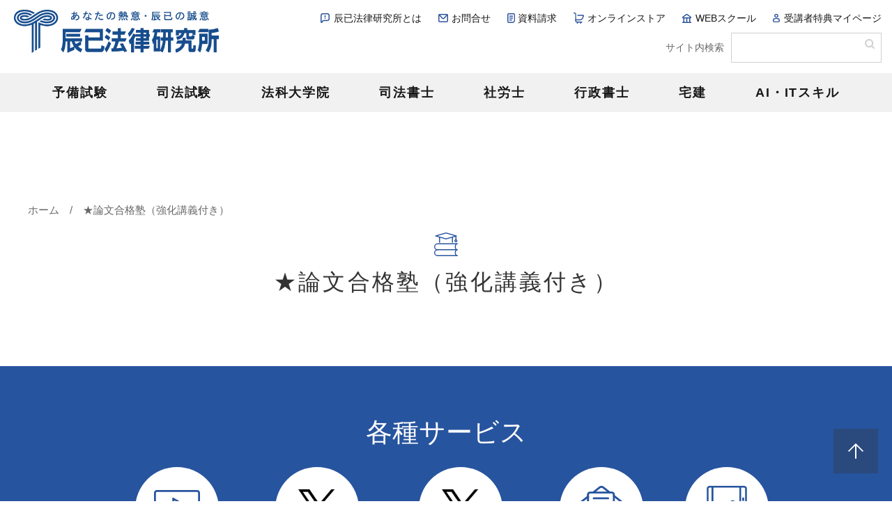

--- FILE ---
content_type: text/html; charset=UTF-8
request_url: https://service.tatsumi.co.jp/kouza_course_set/32599/
body_size: 10261
content:
<!doctype html>
<html lang="ja">
<head>
<meta charset="utf-8">
<title>★論文合格塾（強化講義付き） | 辰已法律研究所</title>
<meta name="viewport" content="width=device-width, initial-scale=1.0">
<meta name="description" content="">
<meta name="keywords" content="">
<link rel="apple-touch-icon-precomposed" href="/common/images/apple-touch-icon.png">
<link rel="shortcut icon" href="/common/images/favicon.ico">
<link rel="stylesheet" type="text/css" href="/common/css/layout.css">
<link rel="stylesheet" type="text/css" href="/common/css/common.css">

		<!-- All in One SEO 4.9.3 - aioseo.com -->
	<meta name="description" content="強化講義付き 科目を選択してください 論文合格塾" />
	<meta name="robots" content="max-image-preview:large" />
	<link rel="canonical" href="https://service.tatsumi.co.jp/kouza_course_set/32599/" />
	<meta name="generator" content="All in One SEO (AIOSEO) 4.9.3" />

		<script async src="https://www.googletagmanager.com/gtag/js?id=G-3BG0VRRR4G"></script>
<script>
  window.dataLayer = window.dataLayer || [];
  function gtag(){dataLayer.push(arguments);}
  gtag('js', new Date());

  gtag('config', 'G-3BG0VRRR4G');
</script>
		<meta property="og:locale" content="ja_JP" />
		<meta property="og:site_name" content="辰已法律研究所 - あなたの熱意 辰已の誠意" />
		<meta property="og:type" content="article" />
		<meta property="og:title" content="★論文合格塾（強化講義付き） - 辰已法律研究所" />
		<meta property="og:description" content="強化講義付き 科目を選択してください 論文合格塾" />
		<meta property="og:url" content="https://service.tatsumi.co.jp/kouza_course_set/32599/" />
		<meta property="og:image" content="https://service.tatsumi.co.jp/wp/wp-content/uploads/2023/12/logo_200x200.jpg" />
		<meta property="og:image:secure_url" content="https://service.tatsumi.co.jp/wp/wp-content/uploads/2023/12/logo_200x200.jpg" />
		<meta property="og:image:width" content="200" />
		<meta property="og:image:height" content="200" />
		<meta property="article:published_time" content="2023-02-02T09:45:21+00:00" />
		<meta property="article:modified_time" content="2023-02-03T02:13:52+00:00" />
		<meta property="article:publisher" content="https://www.facebook.com/Tatsumi.Legal.Institute/" />
		<meta name="twitter:card" content="summary_large_image" />
		<meta name="twitter:site" content="@boadtatm" />
		<meta name="twitter:title" content="★論文合格塾（強化講義付き） - 辰已法律研究所" />
		<meta name="twitter:description" content="強化講義付き 科目を選択してください 論文合格塾" />
		<meta name="twitter:image" content="https://service.tatsumi.co.jp/wp/wp-content/uploads/2023/12/logo_200x200.jpg" />
		<script type="application/ld+json" class="aioseo-schema">
			{"@context":"https:\/\/schema.org","@graph":[{"@type":"BreadcrumbList","@id":"https:\/\/service.tatsumi.co.jp\/kouza_course_set\/32599\/#breadcrumblist","itemListElement":[{"@type":"ListItem","@id":"https:\/\/service.tatsumi.co.jp#listItem","position":1,"name":"\u30db\u30fc\u30e0","item":"https:\/\/service.tatsumi.co.jp","nextItem":{"@type":"ListItem","@id":"https:\/\/service.tatsumi.co.jp\/kouza_course_set\/32599\/#listItem","name":"\u2605\u8ad6\u6587\u5408\u683c\u587e\uff08\u5f37\u5316\u8b1b\u7fa9\u4ed8\u304d\uff09"}},{"@type":"ListItem","@id":"https:\/\/service.tatsumi.co.jp\/kouza_course_set\/32599\/#listItem","position":2,"name":"\u2605\u8ad6\u6587\u5408\u683c\u587e\uff08\u5f37\u5316\u8b1b\u7fa9\u4ed8\u304d\uff09","previousItem":{"@type":"ListItem","@id":"https:\/\/service.tatsumi.co.jp#listItem","name":"\u30db\u30fc\u30e0"}}]},{"@type":"Organization","@id":"https:\/\/service.tatsumi.co.jp\/#organization","name":"\u8fb0\u5df2\u6cd5\u5f8b\u7814\u7a76\u6240","description":"\u3042\u306a\u305f\u306e\u71b1\u610f \u8fb0\u5df2\u306e\u8aa0\u610f","url":"https:\/\/service.tatsumi.co.jp\/","logo":{"@type":"ImageObject","url":"https:\/\/service.tatsumi.co.jp\/wp\/wp-content\/uploads\/2023\/02\/2022cs-logo.png","@id":"https:\/\/service.tatsumi.co.jp\/kouza_course_set\/32599\/#organizationLogo","width":500,"height":94},"image":{"@id":"https:\/\/service.tatsumi.co.jp\/kouza_course_set\/32599\/#organizationLogo"},"sameAs":["https:\/\/www.facebook.com\/Tatsumi.Legal.Institute\/","https:\/\/twitter.com\/boadtatm"]},{"@type":"WebPage","@id":"https:\/\/service.tatsumi.co.jp\/kouza_course_set\/32599\/#webpage","url":"https:\/\/service.tatsumi.co.jp\/kouza_course_set\/32599\/","name":"\u2605\u8ad6\u6587\u5408\u683c\u587e\uff08\u5f37\u5316\u8b1b\u7fa9\u4ed8\u304d\uff09 - \u8fb0\u5df2\u6cd5\u5f8b\u7814\u7a76\u6240","description":"\u5f37\u5316\u8b1b\u7fa9\u4ed8\u304d \u79d1\u76ee\u3092\u9078\u629e\u3057\u3066\u304f\u3060\u3055\u3044 \u8ad6\u6587\u5408\u683c\u587e","inLanguage":"ja","isPartOf":{"@id":"https:\/\/service.tatsumi.co.jp\/#website"},"breadcrumb":{"@id":"https:\/\/service.tatsumi.co.jp\/kouza_course_set\/32599\/#breadcrumblist"},"datePublished":"2023-02-02T18:45:21+09:00","dateModified":"2023-02-03T11:13:52+09:00"},{"@type":"WebSite","@id":"https:\/\/service.tatsumi.co.jp\/#website","url":"https:\/\/service.tatsumi.co.jp\/","name":"\u8fb0\u5df2\u6cd5\u5f8b\u7814\u7a76\u6240","description":"\u3042\u306a\u305f\u306e\u71b1\u610f \u8fb0\u5df2\u306e\u8aa0\u610f","inLanguage":"ja","publisher":{"@id":"https:\/\/service.tatsumi.co.jp\/#organization"}}]}
		</script>
		<!-- All in One SEO -->

<link rel="alternate" title="oEmbed (JSON)" type="application/json+oembed" href="https://service.tatsumi.co.jp/wp-json/oembed/1.0/embed?url=https%3A%2F%2Fservice.tatsumi.co.jp%2Fkouza_course_set%2F32599%2F" />
<link rel="alternate" title="oEmbed (XML)" type="text/xml+oembed" href="https://service.tatsumi.co.jp/wp-json/oembed/1.0/embed?url=https%3A%2F%2Fservice.tatsumi.co.jp%2Fkouza_course_set%2F32599%2F&#038;format=xml" />
<style id='wp-img-auto-sizes-contain-inline-css' type='text/css'>
img:is([sizes=auto i],[sizes^="auto," i]){contain-intrinsic-size:3000px 1500px}
/*# sourceURL=wp-img-auto-sizes-contain-inline-css */
</style>
<style id='wp-emoji-styles-inline-css' type='text/css'>

	img.wp-smiley, img.emoji {
		display: inline !important;
		border: none !important;
		box-shadow: none !important;
		height: 1em !important;
		width: 1em !important;
		margin: 0 0.07em !important;
		vertical-align: -0.1em !important;
		background: none !important;
		padding: 0 !important;
	}
/*# sourceURL=wp-emoji-styles-inline-css */
</style>
<style id='wp-block-library-inline-css' type='text/css'>
:root{--wp-block-synced-color:#7a00df;--wp-block-synced-color--rgb:122,0,223;--wp-bound-block-color:var(--wp-block-synced-color);--wp-editor-canvas-background:#ddd;--wp-admin-theme-color:#007cba;--wp-admin-theme-color--rgb:0,124,186;--wp-admin-theme-color-darker-10:#006ba1;--wp-admin-theme-color-darker-10--rgb:0,107,160.5;--wp-admin-theme-color-darker-20:#005a87;--wp-admin-theme-color-darker-20--rgb:0,90,135;--wp-admin-border-width-focus:2px}@media (min-resolution:192dpi){:root{--wp-admin-border-width-focus:1.5px}}.wp-element-button{cursor:pointer}:root .has-very-light-gray-background-color{background-color:#eee}:root .has-very-dark-gray-background-color{background-color:#313131}:root .has-very-light-gray-color{color:#eee}:root .has-very-dark-gray-color{color:#313131}:root .has-vivid-green-cyan-to-vivid-cyan-blue-gradient-background{background:linear-gradient(135deg,#00d084,#0693e3)}:root .has-purple-crush-gradient-background{background:linear-gradient(135deg,#34e2e4,#4721fb 50%,#ab1dfe)}:root .has-hazy-dawn-gradient-background{background:linear-gradient(135deg,#faaca8,#dad0ec)}:root .has-subdued-olive-gradient-background{background:linear-gradient(135deg,#fafae1,#67a671)}:root .has-atomic-cream-gradient-background{background:linear-gradient(135deg,#fdd79a,#004a59)}:root .has-nightshade-gradient-background{background:linear-gradient(135deg,#330968,#31cdcf)}:root .has-midnight-gradient-background{background:linear-gradient(135deg,#020381,#2874fc)}:root{--wp--preset--font-size--normal:16px;--wp--preset--font-size--huge:42px}.has-regular-font-size{font-size:1em}.has-larger-font-size{font-size:2.625em}.has-normal-font-size{font-size:var(--wp--preset--font-size--normal)}.has-huge-font-size{font-size:var(--wp--preset--font-size--huge)}.has-text-align-center{text-align:center}.has-text-align-left{text-align:left}.has-text-align-right{text-align:right}.has-fit-text{white-space:nowrap!important}#end-resizable-editor-section{display:none}.aligncenter{clear:both}.items-justified-left{justify-content:flex-start}.items-justified-center{justify-content:center}.items-justified-right{justify-content:flex-end}.items-justified-space-between{justify-content:space-between}.screen-reader-text{border:0;clip-path:inset(50%);height:1px;margin:-1px;overflow:hidden;padding:0;position:absolute;width:1px;word-wrap:normal!important}.screen-reader-text:focus{background-color:#ddd;clip-path:none;color:#444;display:block;font-size:1em;height:auto;left:5px;line-height:normal;padding:15px 23px 14px;text-decoration:none;top:5px;width:auto;z-index:100000}html :where(.has-border-color){border-style:solid}html :where([style*=border-top-color]){border-top-style:solid}html :where([style*=border-right-color]){border-right-style:solid}html :where([style*=border-bottom-color]){border-bottom-style:solid}html :where([style*=border-left-color]){border-left-style:solid}html :where([style*=border-width]){border-style:solid}html :where([style*=border-top-width]){border-top-style:solid}html :where([style*=border-right-width]){border-right-style:solid}html :where([style*=border-bottom-width]){border-bottom-style:solid}html :where([style*=border-left-width]){border-left-style:solid}html :where(img[class*=wp-image-]){height:auto;max-width:100%}:where(figure){margin:0 0 1em}html :where(.is-position-sticky){--wp-admin--admin-bar--position-offset:var(--wp-admin--admin-bar--height,0px)}@media screen and (max-width:600px){html :where(.is-position-sticky){--wp-admin--admin-bar--position-offset:0px}}

/*# sourceURL=wp-block-library-inline-css */
</style><style id='global-styles-inline-css' type='text/css'>
:root{--wp--preset--aspect-ratio--square: 1;--wp--preset--aspect-ratio--4-3: 4/3;--wp--preset--aspect-ratio--3-4: 3/4;--wp--preset--aspect-ratio--3-2: 3/2;--wp--preset--aspect-ratio--2-3: 2/3;--wp--preset--aspect-ratio--16-9: 16/9;--wp--preset--aspect-ratio--9-16: 9/16;--wp--preset--color--black: #000000;--wp--preset--color--cyan-bluish-gray: #abb8c3;--wp--preset--color--white: #ffffff;--wp--preset--color--pale-pink: #f78da7;--wp--preset--color--vivid-red: #cf2e2e;--wp--preset--color--luminous-vivid-orange: #ff6900;--wp--preset--color--luminous-vivid-amber: #fcb900;--wp--preset--color--light-green-cyan: #7bdcb5;--wp--preset--color--vivid-green-cyan: #00d084;--wp--preset--color--pale-cyan-blue: #8ed1fc;--wp--preset--color--vivid-cyan-blue: #0693e3;--wp--preset--color--vivid-purple: #9b51e0;--wp--preset--gradient--vivid-cyan-blue-to-vivid-purple: linear-gradient(135deg,rgb(6,147,227) 0%,rgb(155,81,224) 100%);--wp--preset--gradient--light-green-cyan-to-vivid-green-cyan: linear-gradient(135deg,rgb(122,220,180) 0%,rgb(0,208,130) 100%);--wp--preset--gradient--luminous-vivid-amber-to-luminous-vivid-orange: linear-gradient(135deg,rgb(252,185,0) 0%,rgb(255,105,0) 100%);--wp--preset--gradient--luminous-vivid-orange-to-vivid-red: linear-gradient(135deg,rgb(255,105,0) 0%,rgb(207,46,46) 100%);--wp--preset--gradient--very-light-gray-to-cyan-bluish-gray: linear-gradient(135deg,rgb(238,238,238) 0%,rgb(169,184,195) 100%);--wp--preset--gradient--cool-to-warm-spectrum: linear-gradient(135deg,rgb(74,234,220) 0%,rgb(151,120,209) 20%,rgb(207,42,186) 40%,rgb(238,44,130) 60%,rgb(251,105,98) 80%,rgb(254,248,76) 100%);--wp--preset--gradient--blush-light-purple: linear-gradient(135deg,rgb(255,206,236) 0%,rgb(152,150,240) 100%);--wp--preset--gradient--blush-bordeaux: linear-gradient(135deg,rgb(254,205,165) 0%,rgb(254,45,45) 50%,rgb(107,0,62) 100%);--wp--preset--gradient--luminous-dusk: linear-gradient(135deg,rgb(255,203,112) 0%,rgb(199,81,192) 50%,rgb(65,88,208) 100%);--wp--preset--gradient--pale-ocean: linear-gradient(135deg,rgb(255,245,203) 0%,rgb(182,227,212) 50%,rgb(51,167,181) 100%);--wp--preset--gradient--electric-grass: linear-gradient(135deg,rgb(202,248,128) 0%,rgb(113,206,126) 100%);--wp--preset--gradient--midnight: linear-gradient(135deg,rgb(2,3,129) 0%,rgb(40,116,252) 100%);--wp--preset--font-size--small: 13px;--wp--preset--font-size--medium: 20px;--wp--preset--font-size--large: 36px;--wp--preset--font-size--x-large: 42px;--wp--preset--spacing--20: 0.44rem;--wp--preset--spacing--30: 0.67rem;--wp--preset--spacing--40: 1rem;--wp--preset--spacing--50: 1.5rem;--wp--preset--spacing--60: 2.25rem;--wp--preset--spacing--70: 3.38rem;--wp--preset--spacing--80: 5.06rem;--wp--preset--shadow--natural: 6px 6px 9px rgba(0, 0, 0, 0.2);--wp--preset--shadow--deep: 12px 12px 50px rgba(0, 0, 0, 0.4);--wp--preset--shadow--sharp: 6px 6px 0px rgba(0, 0, 0, 0.2);--wp--preset--shadow--outlined: 6px 6px 0px -3px rgb(255, 255, 255), 6px 6px rgb(0, 0, 0);--wp--preset--shadow--crisp: 6px 6px 0px rgb(0, 0, 0);}:where(.is-layout-flex){gap: 0.5em;}:where(.is-layout-grid){gap: 0.5em;}body .is-layout-flex{display: flex;}.is-layout-flex{flex-wrap: wrap;align-items: center;}.is-layout-flex > :is(*, div){margin: 0;}body .is-layout-grid{display: grid;}.is-layout-grid > :is(*, div){margin: 0;}:where(.wp-block-columns.is-layout-flex){gap: 2em;}:where(.wp-block-columns.is-layout-grid){gap: 2em;}:where(.wp-block-post-template.is-layout-flex){gap: 1.25em;}:where(.wp-block-post-template.is-layout-grid){gap: 1.25em;}.has-black-color{color: var(--wp--preset--color--black) !important;}.has-cyan-bluish-gray-color{color: var(--wp--preset--color--cyan-bluish-gray) !important;}.has-white-color{color: var(--wp--preset--color--white) !important;}.has-pale-pink-color{color: var(--wp--preset--color--pale-pink) !important;}.has-vivid-red-color{color: var(--wp--preset--color--vivid-red) !important;}.has-luminous-vivid-orange-color{color: var(--wp--preset--color--luminous-vivid-orange) !important;}.has-luminous-vivid-amber-color{color: var(--wp--preset--color--luminous-vivid-amber) !important;}.has-light-green-cyan-color{color: var(--wp--preset--color--light-green-cyan) !important;}.has-vivid-green-cyan-color{color: var(--wp--preset--color--vivid-green-cyan) !important;}.has-pale-cyan-blue-color{color: var(--wp--preset--color--pale-cyan-blue) !important;}.has-vivid-cyan-blue-color{color: var(--wp--preset--color--vivid-cyan-blue) !important;}.has-vivid-purple-color{color: var(--wp--preset--color--vivid-purple) !important;}.has-black-background-color{background-color: var(--wp--preset--color--black) !important;}.has-cyan-bluish-gray-background-color{background-color: var(--wp--preset--color--cyan-bluish-gray) !important;}.has-white-background-color{background-color: var(--wp--preset--color--white) !important;}.has-pale-pink-background-color{background-color: var(--wp--preset--color--pale-pink) !important;}.has-vivid-red-background-color{background-color: var(--wp--preset--color--vivid-red) !important;}.has-luminous-vivid-orange-background-color{background-color: var(--wp--preset--color--luminous-vivid-orange) !important;}.has-luminous-vivid-amber-background-color{background-color: var(--wp--preset--color--luminous-vivid-amber) !important;}.has-light-green-cyan-background-color{background-color: var(--wp--preset--color--light-green-cyan) !important;}.has-vivid-green-cyan-background-color{background-color: var(--wp--preset--color--vivid-green-cyan) !important;}.has-pale-cyan-blue-background-color{background-color: var(--wp--preset--color--pale-cyan-blue) !important;}.has-vivid-cyan-blue-background-color{background-color: var(--wp--preset--color--vivid-cyan-blue) !important;}.has-vivid-purple-background-color{background-color: var(--wp--preset--color--vivid-purple) !important;}.has-black-border-color{border-color: var(--wp--preset--color--black) !important;}.has-cyan-bluish-gray-border-color{border-color: var(--wp--preset--color--cyan-bluish-gray) !important;}.has-white-border-color{border-color: var(--wp--preset--color--white) !important;}.has-pale-pink-border-color{border-color: var(--wp--preset--color--pale-pink) !important;}.has-vivid-red-border-color{border-color: var(--wp--preset--color--vivid-red) !important;}.has-luminous-vivid-orange-border-color{border-color: var(--wp--preset--color--luminous-vivid-orange) !important;}.has-luminous-vivid-amber-border-color{border-color: var(--wp--preset--color--luminous-vivid-amber) !important;}.has-light-green-cyan-border-color{border-color: var(--wp--preset--color--light-green-cyan) !important;}.has-vivid-green-cyan-border-color{border-color: var(--wp--preset--color--vivid-green-cyan) !important;}.has-pale-cyan-blue-border-color{border-color: var(--wp--preset--color--pale-cyan-blue) !important;}.has-vivid-cyan-blue-border-color{border-color: var(--wp--preset--color--vivid-cyan-blue) !important;}.has-vivid-purple-border-color{border-color: var(--wp--preset--color--vivid-purple) !important;}.has-vivid-cyan-blue-to-vivid-purple-gradient-background{background: var(--wp--preset--gradient--vivid-cyan-blue-to-vivid-purple) !important;}.has-light-green-cyan-to-vivid-green-cyan-gradient-background{background: var(--wp--preset--gradient--light-green-cyan-to-vivid-green-cyan) !important;}.has-luminous-vivid-amber-to-luminous-vivid-orange-gradient-background{background: var(--wp--preset--gradient--luminous-vivid-amber-to-luminous-vivid-orange) !important;}.has-luminous-vivid-orange-to-vivid-red-gradient-background{background: var(--wp--preset--gradient--luminous-vivid-orange-to-vivid-red) !important;}.has-very-light-gray-to-cyan-bluish-gray-gradient-background{background: var(--wp--preset--gradient--very-light-gray-to-cyan-bluish-gray) !important;}.has-cool-to-warm-spectrum-gradient-background{background: var(--wp--preset--gradient--cool-to-warm-spectrum) !important;}.has-blush-light-purple-gradient-background{background: var(--wp--preset--gradient--blush-light-purple) !important;}.has-blush-bordeaux-gradient-background{background: var(--wp--preset--gradient--blush-bordeaux) !important;}.has-luminous-dusk-gradient-background{background: var(--wp--preset--gradient--luminous-dusk) !important;}.has-pale-ocean-gradient-background{background: var(--wp--preset--gradient--pale-ocean) !important;}.has-electric-grass-gradient-background{background: var(--wp--preset--gradient--electric-grass) !important;}.has-midnight-gradient-background{background: var(--wp--preset--gradient--midnight) !important;}.has-small-font-size{font-size: var(--wp--preset--font-size--small) !important;}.has-medium-font-size{font-size: var(--wp--preset--font-size--medium) !important;}.has-large-font-size{font-size: var(--wp--preset--font-size--large) !important;}.has-x-large-font-size{font-size: var(--wp--preset--font-size--x-large) !important;}
/*# sourceURL=global-styles-inline-css */
</style>

<style id='classic-theme-styles-inline-css' type='text/css'>
/*! This file is auto-generated */
.wp-block-button__link{color:#fff;background-color:#32373c;border-radius:9999px;box-shadow:none;text-decoration:none;padding:calc(.667em + 2px) calc(1.333em + 2px);font-size:1.125em}.wp-block-file__button{background:#32373c;color:#fff;text-decoration:none}
/*# sourceURL=/wp-includes/css/classic-themes.min.css */
</style>
<link rel="https://api.w.org/" href="https://service.tatsumi.co.jp/wp-json/" /><link rel="alternate" title="JSON" type="application/json" href="https://service.tatsumi.co.jp/wp-json/wp/v2/kouza_course_set/32599" /><link rel="EditURI" type="application/rsd+xml" title="RSD" href="https://service.tatsumi.co.jp/wp/xmlrpc.php?rsd" />
<meta name="generator" content="WordPress 6.9" />
<link rel='shortlink' href='https://service.tatsumi.co.jp/?p=32599' />
<link rel="icon" href="https://service.tatsumi.co.jp/wp/wp-content/uploads/2023/04/cropped-site-icon-32x32.png" sizes="32x32" />
<link rel="icon" href="https://service.tatsumi.co.jp/wp/wp-content/uploads/2023/04/cropped-site-icon-192x192.png" sizes="192x192" />
<link rel="apple-touch-icon" href="https://service.tatsumi.co.jp/wp/wp-content/uploads/2023/04/cropped-site-icon-180x180.png" />
<meta name="msapplication-TileImage" content="https://service.tatsumi.co.jp/wp/wp-content/uploads/2023/04/cropped-site-icon-270x270.png" />
		<style type="text/css" id="wp-custom-css">
			.table-wrap {
  overflow-x: scroll;
}
.scroll-table {
  width: 100%;
  min-width: 600px;
  border-collapse: collapse;		</style>
		
</head>

<body>
<div id="wrapper">

<header class="header">
	<div class="headerPC">
		<div class="headerGroup">
			<div class="inner">
				<div class="headerLogo"><a href="https://service.tatsumi.co.jp"><img src="https://service.tatsumi.co.jp/wp/wp-content/uploads/2023/02/2022cs-logo.png" alt="辰已法律研究所"></a></div>
				<div class="headerItem">
					<div class="headerLink">

						<ul>
							<li class="headerLink01"><a href="https://service.tatsumi.co.jp/info/">辰已法律研究所とは</a></li>
							<li class="headerLink02"><a href="https://service.tatsumi.co.jp/info/contact/">お問合せ</a></li>
							<li class="headerLink03"><a href="https://service.tatsumi.co.jp/pamphlet/">資料請求</a></li>
							<li class="headerLink06"><a href="https://tatsumionline.stores.jp/" target="_blank">オンラインストア</a></li>
							<li class="headerLink04"><a href="https://tatsumi-ws.com/" target="_blank">WEBスクール</a></li>
							<li class="headerLink05"><a href="https://r-tatsumi.com/study/member/" target="_blank">受講者特典マイページ</a></li>
						</ul>
					</div>
					<div class="headerSearch">
						<dl>
							<dt>サイト内検索</dt>
							<dd><form action="https://service.tatsumi.co.jp" method="get"><input name="s" type="text"><input type="submit"></form></dd>
						</dl>
					</div>
				</div>
				
			</div>
		</div>
		<nav class="gnav">
			<div class="inner">
				<div class="gnavList">
					<ul>
						<li class="gnavList01"><a href="https://service.tatsumi.co.jp/yobishiken/">予備試験</a>
						<div class="snav">
							<ul>
								<li><a href="https://service.tatsumi.co.jp/pamphlet/?tab=1">資料請求/デジタルパンフレット</a></li>
								<li><a href="https://service.tatsumi.co.jp/yobishiken/shiken/">予備試験情報</a></li>
								<li><a href="https://service.tatsumi.co.jp/yobishiken/kouza/">講座案内</a></li>
								<li><a href="https://service.tatsumi.co.jp/yobishiken/online/">書籍・DVD</a></li>
								<li><a href="https://service.tatsumi.co.jp/yobishiken/guidance/">無料ガイダンス/イベント</a></li>
								<li><a href="https://service.tatsumi.co.jp/yobishiken/koushi/">講師紹介</a></li>
								<li><a href="https://service.tatsumi.co.jp/yobishiken/taikenki/">合格者・受講生の声</a></li>
								<li><a href="https://www.youtube.com/channel/UC1DUqFhE14rM_YbKeqN5hxw" target="_blank">予備・司法チャンネル<img src="/common/images/icn_blank02.svg" alt="外部ウィンドウで開きます" class="icnBlank"></a></li>
							</ul>
						</div></li>
						<li class="gnavList02"><a href="https://service.tatsumi.co.jp/shin/">司法試験</a>
						<div class="snav">
							<ul>
								<li><a href="https://service.tatsumi.co.jp/pamphlet/?tab=2">資料請求/デジタルパンフレット</a></li>
								<li><a href="https://service.tatsumi.co.jp/shin/shiken/">司法試験情報</a></li>
								<li><a href="https://service.tatsumi.co.jp/shin/kouza/">講座案内</a></li>
								<li><a href="https://service.tatsumi.co.jp/shin/online/">書籍・DVD</a></li>
								<li><a href="https://service.tatsumi.co.jp/shin/guidance/">無料ガイダンス/イベント</a></li>
								<li><a href="https://service.tatsumi.co.jp/shin/koushi/">講師紹介</a></li>
								<li><a href="https://service.tatsumi.co.jp/shin/taikenki/">合格者・受講生の声</a></li>
								<li><a href="https://www.youtube.com/channel/UC1DUqFhE14rM_YbKeqN5hxw" target="_blank">予備・司法チャンネル<img src="/common/images/icn_blank02.svg" alt="外部ウィンドウで開きます" class="icnBlank"></a></li>
							</ul>
						</div></li>
						<li class="gnavList03"><a href="https://service.tatsumi.co.jp/houka/">法科大学院</a>
						<div class="snav">
							<ul>
								<li><a href="https://service.tatsumi.co.jp/pamphlet/?tab=3">資料請求/デジタルパンフレット</a></li>
								<li><a href="https://service.tatsumi.co.jp/houka/jyouhou/">法科大学院情報</a></li>
								<li><a href="https://service.tatsumi.co.jp/houka/kouza/">講座案内</a></li>
								<li><a href="https://service.tatsumi.co.jp/houka/online/">書籍・DVD</a></li>
								<li><a href="https://service.tatsumi.co.jp/houka/guidance/">無料ガイダンス/イベント</a></li>
								<li><a href="https://service.tatsumi.co.jp/houka/koushi/">講師紹介</a></li>
								<li><a href="https://service.tatsumi.co.jp/houka/taikenki/">合格者・受講者の声</a></li>
								<li><a href="https://www.youtube.com/channel/UC1DUqFhE14rM_YbKeqN5hxw" target="_blank">予備・司法チャンネル<img src="/common/images/icn_blank02.svg" alt="外部ウィンドウで開きます" class="icnBlank"></a></li>
							</ul>
						</div></li>
						<li class="gnavList04"><a href="https://service.tatsumi.co.jp/shihoushosi/">司法書士</a>
						<div class="snav">
							<ul>
								<li><a href="https://service.tatsumi.co.jp/pamphlet/?tab=4">資料請求/デジタルパンフレット</a></li>
								<li><a href="https://service.tatsumi.co.jp/shihoushosi/shiken/">司法書士試験情報</a></li>
								<li><a href="https://service.tatsumi.co.jp/shihoushosi/kouza/">講座案内</a></li>
								<li><a href="https://service.tatsumi.co.jp/shihoushosi/guidance/">無料ガイダンス/イベント</a></li>
								<li><a href="https://service.tatsumi.co.jp/shihoushosi/online/">書籍・DVD</a></li>
								<li><a href="https://service.tatsumi.co.jp/shihoushosi/koushi-2/">講師紹介</a></li>
								<li><a href="https://service.tatsumi.co.jp/shihoushosi/taikenki/">合格者・受講生の声</a></li>
								<li><a href="https://www.youtube.com/channel/UC9N6ma26XkyPesqOr3ymjrg" target="_blank">司法書士チャンネル<img src="/common/images/icn_blank02.svg" alt="外部ウィンドウで開きます" class="icnBlank"></a></li>
							</ul>
						</div></li>
						<li class="gnavList05"><a href="https://service.tatsumi.co.jp/syaroushi/">社労士</a>
						<div class="snav">
							<ul>
								<li><a href="https://service.tatsumi.co.jp/pamphlet/?tab=5">資料請求/デジタルパンフレット</a></li>
								<li><a href="https://service.tatsumi.co.jp/syaroushi/shiken/">社会保険労務士試験情報</a></li>
								<li><a href="https://service.tatsumi.co.jp/syaroushi/kouza/">講座案内</a></li>
								<li><a href="https://service.tatsumi.co.jp/syaroushi/online/">書籍・DVD</a></li>
								<li><a href="https://service.tatsumi.co.jp/syaroushi/guidance/">無料ガイダンス/イベント</a></li>
								<li><a href="https://service.tatsumi.co.jp/syaroushi/koushi/">講師紹介</a></li>
								<li><a href="https://service.tatsumi.co.jp/syaroushi/taikenki/">合格者・受講生の声</a></li>
								<li><a href="https://www.youtube.com/@tatsumi-sharou/videos" target="_blank">社労士チャンネル<img src="/common/images/icn_blank02.svg" alt="外部ウィンドウで開きます" class="icnBlank"></a></li>
							</ul>
						</div></li>
						<li class="gnavList06"><a href="https://service.tatsumi.co.jp/gyousho/">行政書士</a>
						<div class="snav">
							<ul>
								<li><a href="https://service.tatsumi.co.jp/pamphlet/?tab=6">資料請求/デジタルパンフレット</a></li>
								<li><a href="https://service.tatsumi.co.jp/gyousho/shiken/">行政書士試験情報</a></li>
								<li><a href="https://service.tatsumi.co.jp/gyousho/kouza/">試験対策講座案内</a></li>
								<li><a href="https://service.tatsumi.co.jp/gyousho/kouza2/">開業・実務講座案内</a></li>
								<li><a href="https://service.tatsumi.co.jp/gyousho/guidance/">無料ガイダンス/イベント</a></li>
								<li><a href="https://service.tatsumi.co.jp/gyousho/koushi/">講師紹介</a></li>
								<li><a href="https://service.tatsumi.co.jp/gyousho/taikenki/">合格者・受講生の声</a></li>
								<li><a href="https://www.youtube.com/@tatsumi-gyousho/featured" target="_blank">行政書士チャンネル<img src="/common/images/icn_blank02.svg" alt="外部ウィンドウで開きます" class="icnBlank"></a></li>
							</ul>
						</div></li>
						<li class="gnavList07"><a href="https://service.tatsumi.co.jp/takken/">宅建</a>
						<div class="snav">
							<ul>
								<li><a href="https://service.tatsumi.co.jp/pamphlet/?tab=7">資料請求/デジタルパンフレット</a></li>
								<li><a href="https://service.tatsumi.co.jp/takken/kouza/">講座案内</a></li>
							</ul>
						</div></li>
						<li class="gnavList08"><a href="https://service.tatsumi.co.jp/ai_it/">AI・ITスキル</a>
						<div class="snav">
							<ul>
								<li><a href="/pamphlet/?tab=8">デジタルパンフレット</a></li>
								<li><a href="https://service.tatsumi.co.jp/ai_it/kouza/">講座案内</a></li>
							</ul>
						</div></li>
					</ul>
				</div>
			</div>
		</nav>
	</div>
	<div class="headerSP">
		<div class="headerGroup">
			<div class="inner">
				<div class="headerLogo"><a href="https://service.tatsumi.co.jp"><img src="https://service.tatsumi.co.jp/wp/wp-content/uploads/2023/02/2022cs-logo.png" alt="辰已法律研究所"></a></div>
				<div class="headerMenu">

					<ul>
						<li class="headerMenu01"><a href="https://r-tatsumi.com/study/member/" target="_blank">受講者特典<br>マイページ</a></li>
						<li class="headerMenu02"><a href="https://tatsumi-ws.com/" target="_blank">WEBスクール</a></li>
						<li class="headerMenu03"><a href="https://service.tatsumi.co.jp/special/44791/">YouTube</a></li>
						<li class="headerMenu04"><a href="https://tatsumionline.stores.jp/" target="_blank">オンラインストア</a></li>
					</ul>
				</div>
			</div>
		</div>
		<div class="headerBtn"><span></span><span></span><span></span></div>
		<nav class="headerPanel">
			<div class="gnavList">
				<ul>
					<li class="gnavList01"><a href="https://service.tatsumi.co.jp/yobishiken/">予備試験</a>
						<div class="snav">
							<ul>
								<li><a href="https://service.tatsumi.co.jp/pamphlet/?tab=1">資料請求/デジタルパンフレット</a></li>
								<li><a href="https://service.tatsumi.co.jp/yobishiken/shiken/">予備試験情報</a></li>
								<li><a href="https://service.tatsumi.co.jp/yobishiken/kouza/">講座案内</a></li>
								<li><a href="https://service.tatsumi.co.jp/yobishiken/online/">書籍・DVD</a></li>
								<li><a href="https://service.tatsumi.co.jp/yobishiken/guidance/">無料ガイダンス/イベント</a></li>
								<li><a href="https://service.tatsumi.co.jp/yobishiken/koushi/">講師紹介</a></li>
								<li><a href="https://service.tatsumi.co.jp/yobishiken/taikenki/">合格者・受講生の声</a></li>
								<li><a href="https://www.youtube.com/channel/UC1DUqFhE14rM_YbKeqN5hxw" target="_blank">予備・司法チャンネル<img src="/common/images/icn_blank02.svg" alt="外部ウィンドウで開きます" class="icnBlank"></a></li>
							</ul>
						</div></li>
					<li class="gnavList02"><a href="https://service.tatsumi.co.jp/shin/">司法試験</a>
						<div class="snav">
							<ul>
								<li><a href="https://service.tatsumi.co.jp/pamphlet/?tab=2">資料請求/デジタルパンフレット</a></li>
								<li><a href="https://service.tatsumi.co.jp/shin/shiken/">司法試験情報</a></li>
								<li><a href="https://service.tatsumi.co.jp/shin/kouza/">講座案内</a></li>
								<li><a href="https://service.tatsumi.co.jp/shin/online/">書籍・DVD</a></li>
								<li><a href="https://service.tatsumi.co.jp/shin/guidance/">無料ガイダンス/イベント</a></li>
								<li><a href="https://service.tatsumi.co.jp/shin/koushi/">講師紹介</a></li>
								<li><a href="https://service.tatsumi.co.jp/shin/taikenki/">合格者・受講生の声</a></li>
								<li><a href="https://www.youtube.com/channel/UC1DUqFhE14rM_YbKeqN5hxw" target="_blank">予備・司法チャンネル<img src="/common/images/icn_blank02.svg" alt="外部ウィンドウで開きます" class="icnBlank"></a></li>
							</ul>
						</div></li>
					<li class="gnavList03"><a href="https://service.tatsumi.co.jp/houka/">法科大学院</a>
						<div class="snav">
							<ul>
								<li><a href="https://service.tatsumi.co.jp/pamphlet/?tab=3">資料請求/デジタルパンフレット</a></li>
								<li><a href="https://service.tatsumi.co.jp/houka/jyouhou/">法科大学院情報</a></li>
								<li><a href="https://service.tatsumi.co.jp/houka/kouza/">講座案内</a></li>
								<li><a href="https://service.tatsumi.co.jp/houka/online/">書籍・DVD</a></li>
								<li><a href="https://service.tatsumi.co.jp/houka/guidance/">無料ガイダンス/イベント</a></li>
								<li><a href="https://service.tatsumi.co.jp/houka/koushi/">講師紹介</a></li>
								<li><a href="https://service.tatsumi.co.jp/houka/taikenki/">合格者・受講者の声</a></li>
								<li><a href="https://www.youtube.com/channel/UC1DUqFhE14rM_YbKeqN5hxw" target="_blank">予備・司法チャンネル<img src="/common/images/icn_blank02.svg" alt="外部ウィンドウで開きます" class="icnBlank"></a></li>
							</ul>
						</div></li>
					<li class="gnavList04"><a href="https://service.tatsumi.co.jp/shihoushosi/">司法書士</a>
						<div class="snav">
							<ul>
								<li><a href="https://service.tatsumi.co.jp/pamphlet/?tab=4">資料請求/デジタルパンフレット</a></li>
								<li><a href="https://service.tatsumi.co.jp/shihoushosi/shiken/">司法書士試験情報</a></li>
								<li><a href="https://service.tatsumi.co.jp/shihoushosi/kouza/">講座案内</a></li>
								<li><a href="https://service.tatsumi.co.jp/shihoushosi/guidance/">無料ガイダンス/イベント</a></li>
								<li><a href="https://service.tatsumi.co.jp/shihoushosi/online/">書籍・DVD</a></li>
								<li><a href="https://service.tatsumi.co.jp/shihoushosi/koushi-2/">講師紹介</a></li>
								<li><a href="https://service.tatsumi.co.jp/shihoushosi/taikenki/">合格者・受講生の声</a></li>
								<li><a href="https://www.youtube.com/channel/UC9N6ma26XkyPesqOr3ymjrg" target="_blank">司法書士チャンネル<img src="/common/images/icn_blank02.svg" alt="外部ウィンドウで開きます" class="icnBlank"></a></li>
							</ul>
						</div></li>
					<li class="gnavList05"><a href="https://service.tatsumi.co.jp/syaroushi/">社労士</a>
						<div class="snav">
							<ul>
								<li><a href="https://service.tatsumi.co.jp/pamphlet/?tab=5">資料請求/デジタルパンフレット</a></li>
								<li><a href="https://service.tatsumi.co.jp/syaroushi/shiken/">社会保険労務士試験情報</a></li>
								<li><a href="https://service.tatsumi.co.jp/syaroushi/kouza/">講座案内</a></li>
								<li><a href="https://service.tatsumi.co.jp/syaroushi/online/">書籍・DVD</a></li>
								<li><a href="https://service.tatsumi.co.jp/syaroushi/guidance/">無料ガイダンス/イベント</a></li>
								<li><a href="https://service.tatsumi.co.jp/syaroushi/koushi/">講師紹介</a></li>
								<li><a href="https://service.tatsumi.co.jp/syaroushi/taikenki/">合格者・受講生の声</a></li>
								<li><a href="https://www.youtube.com/@tatsumi-sharou/videos" target="_blank">社労士チャンネル<img src="/common/images/icn_blank02.svg" alt="外部ウィンドウで開きます" class="icnBlank"></a></li>
							</ul>
						</div></li>
					<li class="gnavList06"><a href="https://service.tatsumi.co.jp/gyousho/">行政書士</a>
						<div class="snav">
							<ul>
								<li><a href="https://service.tatsumi.co.jp/pamphlet/?tab=6">資料請求/デジタルパンフレット</a></li>
								<li><a href="https://service.tatsumi.co.jp/gyousho/shiken/">行政書士試験情報</a></li>
								<li><a href="https://service.tatsumi.co.jp/gyousho/kouza/">試験対策講座案内</a></li>
								<li><a href="https://service.tatsumi.co.jp/gyousho/kouza2/">開業・実務講座案内</a></li>
								<li><a href="https://service.tatsumi.co.jp/gyousho/guidance/">無料ガイダンス/イベント</a></li>
								<li><a href="https://service.tatsumi.co.jp/gyousho/koushi/">講師紹介</a></li>
								<li><a href="https://service.tatsumi.co.jp/gyousho/taikenki/">合格者・受講生の声</a></li>
								<li><a href="https://www.youtube.com/@tatsumi-gyousho/featured" target="_blank">行政書士チャンネル<img src="/common/images/icn_blank02.svg" alt="外部ウィンドウで開きます" class="icnBlank"></a></li>
							</ul>
						</div></li>
					<li class="gnavList07"><a href="https://service.tatsumi.co.jp/takken/">宅建</a>
						<div class="snav">
							<ul>
								<li><a href="https://service.tatsumi.co.jp/pamphlet/?tab=7">資料請求/デジタルパンフレット</a></li>
								<li><a href="https://service.tatsumi.co.jp/takken/kouza/">講座案内</a></li>
							</ul>
						</div></li>
					<li class="gnavList08"><a href="https://service.tatsumi.co.jp/ai_it/">AI・ITスキル</a>
						<div class="snav">
							<ul>
								<li><a href="/pamphlet/?tab=8">デジタルパンフレット</a></li>
								<li><a href="https://service.tatsumi.co.jp/ai_it/kouza/">講座案内</a></li>
							</ul>
						</div></li>
				</ul>
			</div>
			
			<div class="headerLink">

				<ul>
					<li class="headerLink01"><a href="https://service.tatsumi.co.jp/info/">辰已法律研究所とは</a></li>
					<li class="headerLink02"><a href="https://service.tatsumi.co.jp/info/contact/">お問合せ</a></li>
					<li class="headerLink03"><a href="https://service.tatsumi.co.jp/pamphlet/">資料請求</a></li>
					<li class="headerLink06"><a href="https://tatsumionline.stores.jp/" target="_blank">オンラインストア</a></li>
					<li class="headerLink04"><a href="https://tatsumi-ws.com/" target="_blank">WEBスクール</a></li>
					<li class="headerLink05"><a href="https://r-tatsumi.com/study/member/" target="_blank">受講者特典マイページ</a></li>
				</ul>
			</div>
			<div class="headerSearch">
				<dl>
					<dt>サイト内検索</dt>
					<dd><form action="https://service.tatsumi.co.jp" method="get"><input name="s" type="text"><input type="submit"></form></dd>
				</dl>
			</div>
		</nav>
	</div>
</header>


<main class="main">


	<div class="pageTitle01">★論文合格塾（強化講義付き）</div>
	<div class="topicpath">
		<div class="inner">
			<ol class="topicpathList">
				<li><a href="https://service.tatsumi.co.jp">ホーム</a></li>
				<li>★論文合格塾（強化講義付き）</li>
			</ol>
		</div>
	</div>

	<article class="article">
		
		<section class="section">
			<div class="inner">
				
				<div class="sectionTitle01 titleKouza">
					<h1>★論文合格塾（強化講義付き）</h1>
				</div>







			</div>
		</section>




	</article>

</main>

<div class="serviceArea">
	<div class="inner">
		<div class="serviceTitle">各種サービス</div>
		<div class="serviceList">
			<ul>
				<li class="youtube">
					<a href="https://service.tatsumi.co.jp/special/44791/" target="_blank"><img src="/common/images/icn_youtube01.svg" alt=""></a>
					<p>YouTube<br class="forSP">チャンネル</p>
				</li>
				<li class="twitter">
					<a href="https://twitter.com/boadtatm" target="_blank"><img src="/common/images/icn_x01.svg" alt=""></a>
					<p>辰已X<br class="forSP">(旧Twitter)</p>
				</li>
				<li class="twitter">
					<a href="https://twitter.com/tatsumi_oosaka" target="_blank"><img src="/common/images/icn_x01.svg" alt=""></a>
					<p>大阪本校X<br class="forSP">(旧Twitter)</p>
				</li>
				<li class="mailmag">
					<a href="https://fofa.jp/tatsumi/a.p/161/" target="_blank"><img src="/common/images/icn_mailmag.svg" alt=""></a>
					<p>メルマガ登録</p>
				</li>
				<li class="app">
					<a href="https://tatsumi-study.com/appli/" target="_blank"><img src="/common/images/icn_app.svg" alt=""></a>
					<p>辰已のアプリ</p>
				</li>
			</ul>
		</div>
	</div>
</div>

<div class="bannerArea">
	<div class="inner">
		<div class="bannerList">
			<ul>
				<li><a href="https://service.tatsumi.co.jp/pamphlet/"><img src="https://service.tatsumi.co.jp/wp/wp-content/uploads/2025/07/257026-shiryo.jpg" alt=""></a></li>
				<li><a href="https://service.tatsumi.co.jp/top/recruit/"><img src="https://service.tatsumi.co.jp/wp/wp-content/uploads/2024/08/240424-staff-recruitment.jpg" alt=""></a></li>
				<li><a href="https://service.tatsumi.co.jp/special/46114"><img src="https://service.tatsumi.co.jp/wp/wp-content/uploads/2025/07/250731-cbtjyouhou-bn.jpg" alt=""></a></li>
				<li><a href="https://service.tatsumi.co.jp/special/38861/"><img src="https://service.tatsumi.co.jp/wp/wp-content/uploads/2024/08/240509-tatsumi-column.jpg" alt=""></a></li>
				<li><a href="https://service.tatsumi.co.jp/special/38302/"><img src="https://service.tatsumi.co.jp/wp/wp-content/uploads/2024/08/240205-sh-app-minibn.jpg" alt=""></a></li>
				<li><a href="https://service.tatsumi.co.jp/special/38376/"><img src="https://service.tatsumi.co.jp/wp/wp-content/uploads/2024/08/240205-ss-app-minibn.jpg" alt=""></a></li>
				<li><a href="https://service.tatsumi.co.jp/special/34742/"><img src="https://service.tatsumi.co.jp/wp/wp-content/uploads/2023/04/hl-bn.jpg" alt=""></a></li>
				<li><a href="https://service.tatsumi.co.jp/news/33533/"><img src="https://service.tatsumi.co.jp/wp/wp-content/uploads/2023/02/warning-banner.png" alt=""></a></li>
			</ul>
		</div>
	</div>
</div>

<div class="pagetopArea"><a href="#wrapper">Page top</a></div>

<footer class="footerArea">
	<div class="footerA">
		<div class="inner">
			<div class="footerLogo"><a href="https://service.tatsumi.co.jp"><img src="/common/images/logo.png" alt="辰已法律研究所"></a></div>

			<nav class="footerNav">
				<ul>
					<li><a href="https://service.tatsumi.co.jp/info/">所長からのメッセージ</a></li>
					<li><a href="https://service.tatsumi.co.jp/info/guide/">各本校ご案内</a></li>
					<li><a href="https://service.tatsumi.co.jp/info/atend/">受講申込方法</a></li>
					<li><a href="https://service.tatsumi.co.jp/info/com/">通信教育講義DVDのご案内</a></li>
					<li><a href="https://service.tatsumi.co.jp/special/37468/">辰已刊行書籍の訂正情報</a></li>
					<li><a href="https://ttm-p.jp/" target="_blank">出版部ブログ</a></li>
					<li><a href="https://service.tatsumi.co.jp/info/faq/">FAQ</a></li>
				</ul>
			</nav>
		</div>
	</div>
	<div class="footerB">
		<div class="inner">
			<div class="footerLink">

				<ul>
					<li><a href="https://service.tatsumi.co.jp/privacypolicy/">プライバシーポリシー</a></li>
					<li><a href="https://service.tatsumi.co.jp/transaction/">特定商取引法に関する表記</a></li>
					<li><a href="https://service.tatsumi.co.jp/sitemap/">サイトマップ</a></li>
				</ul>
			</div>
			<div class="footerCopyright">&copy; 2026 TATSUMI Co., Ltd. since 1973</div>
		</div>
	</div>
</footer>

</div>

<script type="text/javascript" src="/common/js/jquery-3.6.1.min.js"></script>
<script type="text/javascript" src="/common/js/common.js"></script>
<script type="text/javascript" src="/common/js/form.js"></script>
<script type="text/javascript" src="https://ajaxzip3.github.io/ajaxzip3.js"></script>
<script>
var ajaxurl = 'https://service.tatsumi.co.jp/wp/wp-admin/admin-ajax.php';
</script>
<script type="speculationrules">
{"prefetch":[{"source":"document","where":{"and":[{"href_matches":"/*"},{"not":{"href_matches":["/wp/wp-*.php","/wp/wp-admin/*","/wp/wp-content/uploads/*","/wp/wp-content/*","/wp/wp-content/plugins/*","/wp/wp-content/themes/tli/*","/*\\?(.+)"]}},{"not":{"selector_matches":"a[rel~=\"nofollow\"]"}},{"not":{"selector_matches":".no-prefetch, .no-prefetch a"}}]},"eagerness":"conservative"}]}
</script>
<script id="wp-emoji-settings" type="application/json">
{"baseUrl":"https://s.w.org/images/core/emoji/17.0.2/72x72/","ext":".png","svgUrl":"https://s.w.org/images/core/emoji/17.0.2/svg/","svgExt":".svg","source":{"concatemoji":"https://service.tatsumi.co.jp/wp/wp-includes/js/wp-emoji-release.min.js?ver=6.9"}}
</script>
<script type="module">
/* <![CDATA[ */
/*! This file is auto-generated */
const a=JSON.parse(document.getElementById("wp-emoji-settings").textContent),o=(window._wpemojiSettings=a,"wpEmojiSettingsSupports"),s=["flag","emoji"];function i(e){try{var t={supportTests:e,timestamp:(new Date).valueOf()};sessionStorage.setItem(o,JSON.stringify(t))}catch(e){}}function c(e,t,n){e.clearRect(0,0,e.canvas.width,e.canvas.height),e.fillText(t,0,0);t=new Uint32Array(e.getImageData(0,0,e.canvas.width,e.canvas.height).data);e.clearRect(0,0,e.canvas.width,e.canvas.height),e.fillText(n,0,0);const a=new Uint32Array(e.getImageData(0,0,e.canvas.width,e.canvas.height).data);return t.every((e,t)=>e===a[t])}function p(e,t){e.clearRect(0,0,e.canvas.width,e.canvas.height),e.fillText(t,0,0);var n=e.getImageData(16,16,1,1);for(let e=0;e<n.data.length;e++)if(0!==n.data[e])return!1;return!0}function u(e,t,n,a){switch(t){case"flag":return n(e,"\ud83c\udff3\ufe0f\u200d\u26a7\ufe0f","\ud83c\udff3\ufe0f\u200b\u26a7\ufe0f")?!1:!n(e,"\ud83c\udde8\ud83c\uddf6","\ud83c\udde8\u200b\ud83c\uddf6")&&!n(e,"\ud83c\udff4\udb40\udc67\udb40\udc62\udb40\udc65\udb40\udc6e\udb40\udc67\udb40\udc7f","\ud83c\udff4\u200b\udb40\udc67\u200b\udb40\udc62\u200b\udb40\udc65\u200b\udb40\udc6e\u200b\udb40\udc67\u200b\udb40\udc7f");case"emoji":return!a(e,"\ud83e\u1fac8")}return!1}function f(e,t,n,a){let r;const o=(r="undefined"!=typeof WorkerGlobalScope&&self instanceof WorkerGlobalScope?new OffscreenCanvas(300,150):document.createElement("canvas")).getContext("2d",{willReadFrequently:!0}),s=(o.textBaseline="top",o.font="600 32px Arial",{});return e.forEach(e=>{s[e]=t(o,e,n,a)}),s}function r(e){var t=document.createElement("script");t.src=e,t.defer=!0,document.head.appendChild(t)}a.supports={everything:!0,everythingExceptFlag:!0},new Promise(t=>{let n=function(){try{var e=JSON.parse(sessionStorage.getItem(o));if("object"==typeof e&&"number"==typeof e.timestamp&&(new Date).valueOf()<e.timestamp+604800&&"object"==typeof e.supportTests)return e.supportTests}catch(e){}return null}();if(!n){if("undefined"!=typeof Worker&&"undefined"!=typeof OffscreenCanvas&&"undefined"!=typeof URL&&URL.createObjectURL&&"undefined"!=typeof Blob)try{var e="postMessage("+f.toString()+"("+[JSON.stringify(s),u.toString(),c.toString(),p.toString()].join(",")+"));",a=new Blob([e],{type:"text/javascript"});const r=new Worker(URL.createObjectURL(a),{name:"wpTestEmojiSupports"});return void(r.onmessage=e=>{i(n=e.data),r.terminate(),t(n)})}catch(e){}i(n=f(s,u,c,p))}t(n)}).then(e=>{for(const n in e)a.supports[n]=e[n],a.supports.everything=a.supports.everything&&a.supports[n],"flag"!==n&&(a.supports.everythingExceptFlag=a.supports.everythingExceptFlag&&a.supports[n]);var t;a.supports.everythingExceptFlag=a.supports.everythingExceptFlag&&!a.supports.flag,a.supports.everything||((t=a.source||{}).concatemoji?r(t.concatemoji):t.wpemoji&&t.twemoji&&(r(t.twemoji),r(t.wpemoji)))});
//# sourceURL=https://service.tatsumi.co.jp/wp/wp-includes/js/wp-emoji-loader.min.js
/* ]]> */
</script>

</body>
</html>

--- FILE ---
content_type: image/svg+xml
request_url: https://service.tatsumi.co.jp/common/images/icn_pamphlet01.svg
body_size: 222
content:
<svg xmlns="http://www.w3.org/2000/svg" viewBox="0 0 16 20"><defs><style>.cls-1{fill:none;stroke:#2b529b;stroke-linecap:round;stroke-linejoin:round;stroke-width:2px;}</style></defs><g id="レイヤー_2" data-name="レイヤー 2"><g id="Icons"><path class="cls-1" d="M11.17157,19H3a2,2,0,0,1-2-2V3A2,2,0,0,1,3,1H13a2,2,0,0,1,2,2V15.17157a2,2,0,0,1-.58579,1.41422l-1.82842,1.82842A2,2,0,0,1,11.17157,19Z"/><line class="cls-1" x1="5" y1="6" x2="11" y2="6"/><line class="cls-1" x1="5" y1="10" x2="11" y2="10"/><line class="cls-1" x1="5" y1="14" x2="9" y2="14"/></g></g></svg>

--- FILE ---
content_type: image/svg+xml
request_url: https://service.tatsumi.co.jp/common/images/icn_blank02.svg
body_size: 103
content:
<svg xmlns="http://www.w3.org/2000/svg" width="16" height="16" viewBox="0 0 16 16">
  <defs>
    <style>
      .cls-1 {
        fill: #fff;
        fill-rule: evenodd;
      }
    </style>
  </defs>
  <path id="iconBlank" class="cls-1" d="M671,6456h-1v3H656v-14h3v-2h13v13h-1Zm0-12H660v11h11v-11Zm-3.333,4.32-3.41,3.41-0.943-.95,3.451-3.45h-3.432V6446H669v5.67h-1.333v-3.35Z" transform="translate(-656 -6443)"/>
</svg>


--- FILE ---
content_type: image/svg+xml
request_url: https://service.tatsumi.co.jp/common/images/icn_app.svg
body_size: 3034
content:
<?xml version="1.0" encoding="utf-8"?>
<!-- Generator: Adobe Illustrator 27.2.0, SVG Export Plug-In . SVG Version: 6.00 Build 0)  -->
<svg version="1.1" id="Device_related_icons" xmlns="http://www.w3.org/2000/svg" xmlns:xlink="http://www.w3.org/1999/xlink"
	 x="0px" y="0px" viewBox="0 0 510.2 510.2" style="enable-background:new 0 0 510.2 510.2;" xml:space="preserve">
<style type="text/css">
	.st0{fill:#27549E;}
</style>
<g>
	<path class="st0" d="M225.3,275.9H63.4c-17.3,0-31.4-14.1-31.4-31.4v-213C32,14.1,46.1,0,63.4,0h383.5c17.3,0,31.4,14.1,31.4,31.4
		v191.7c0,5.6-4.5,10.1-10.1,10.1s-10.1-4.5-10.1-10.1V31.4c0-6.2-5-11.2-11.2-11.2H63.4c-6.2,0-11.2,5-11.2,11.2v213
		c0,6.2,5,11.2,11.2,11.2h161.9c5.6,0,10.1,4.5,10.1,10.1C235.4,271.4,230.9,275.9,225.3,275.9z"/>
	<path class="st0" d="M404.2,220.5c-5.6,0-10.1-4.5-10.1-10.1V10.1c0-5.6,4.5-10.1,10.1-10.1c5.6,0,10.1,4.5,10.1,10.1v200.3
		C414.4,216,409.8,220.5,404.2,220.5z"/>
	<path class="st0" d="M95.3,275.9c-5.6,0-10.1-4.5-10.1-10.1V10.1C85.2,4.5,89.7,0,95.3,0s10.1,4.5,10.1,10.1v255.6
		C105.5,271.4,100.9,275.9,95.3,275.9z"/>
	<g>
		<path class="st0" d="M297.7,350.5c-5.6,0-10.1-4.5-10.1-10.1V191.2c0-17.3,14.1-31.4,31.4-31.4c17.3,0,31.4,14.1,31.4,31.4v106.5
			c0,5.6-4.5,10.1-10.1,10.1s-10.1-4.5-10.1-10.1V191.2c0-6.9-5.8-11.2-11.2-11.2s-11.2,4.3-11.2,11.2v149.1
			C307.8,345.9,303.3,350.5,297.7,350.5z"/>
		<path class="st0" d="M382.9,318.5c-5.6,0-10.1-4.5-10.1-10.1v-58.6c0-6.9-5.8-11.2-11.2-11.2s-11.2,4.3-11.2,11.2v47.9
			c0,5.6-4.5,10.1-10.1,10.1s-10.1-4.5-10.1-10.1v-47.9c0-17.3,14.1-31.4,31.4-31.4c17.3,0,31.4,14.1,31.4,31.4v58.6
			C393.1,314,388.5,318.5,382.9,318.5z"/>
		<path class="st0" d="M425.6,335.5c-5.6,0-10.1-4.5-10.1-10.1v-53.3c0-6.9-5.8-11.2-11.2-11.2c-5.4,0-11.2,4.3-11.2,11.2
			c0,5.6-4.5,10.1-10.1,10.1c-5.6,0-10.1-4.5-10.1-10.1c0-17.3,14.1-31.4,31.4-31.4c17.3,0,31.4,14.1,31.4,31.4v53.3
			C435.7,331,431.1,335.5,425.6,335.5z"/>
		<path class="st0" d="M315.8,488.9c-5.6,0-10.1-4.5-10.1-10.1c0-13-8.3-20.1-17.8-28.3c-2.8-2.4-5.6-4.8-8-7.2c-4-4-4-10.4,0-14.3
			c4-4,10.4-4,14.3,0c2,2,4.4,4,6.8,6.1c10.5,9,24.9,21.3,24.9,43.7C326,484.4,321.4,488.9,315.8,488.9z"/>
		<path class="st0" d="M436.2,488.9c-5.6,0-10.1-4.5-10.1-10.1v-10.7c0-14.5,6.2-22.5,12.8-30.9c3.3-4.3,7.1-9.1,10.9-15.7
			c5.6-8.5,8.2-18.2,8.2-30.1v-93.7c0-6.9-5.8-11.2-11.2-11.2s-11.2,4.3-11.2,11.2c0,5.6-4.5,10.1-10.1,10.1s-10.1-4.5-10.1-10.1
			c0-17.3,14.1-31.4,31.4-31.4s31.4,14.1,31.4,31.4v93.7c0,15.8-3.8,29.5-11.3,40.8c-4.2,7.3-8.6,12.9-12.1,17.4
			c-5.9,7.5-8.6,11-8.6,18.5v10.7C446.3,484.4,441.8,488.9,436.2,488.9z"/>
		<path class="st0" d="M457.5,510.2c-5.6,0-10.1-4.5-10.1-10.1v-11.2H297.2v11.2c0,5.6-4.5,10.1-10.1,10.1s-10.1-4.5-10.1-10.1
			v-21.3c0-5.6,4.5-10.1,10.1-10.1h170.4c5.6,0,10.1,4.5,10.1,10.1v21.3C467.6,505.7,463.1,510.2,457.5,510.2z"/>
		<path class="st0" d="M287.1,446.3c-2.6,0-5.2-1-7.2-3c-3.6-3.6-34.9-35.6-34.9-60.4v-88.4c0-9.1,4.5-17.3,12.1-22
			c7.5-4.7,16.8-5,25-0.9c17.3,9.4,25.8,24.9,25.8,46.3c0,5.6-4.5,10.1-10.1,10.1c-5.6,0-10.1-4.5-10.1-10.1
			c0-17.8-7.6-24.4-15-28.4c-2.2-1.1-4.1-0.3-4.9,0.2c-1.6,1-2.5,2.7-2.5,4.7v88.4c0,11.8,17,34,29,46.1c3.9,4,3.9,10.4,0,14.3
			C292.2,445.3,289.7,446.3,287.1,446.3z"/>
	</g>
	<path class="st0" d="M436.2,169.4c-5.6,0-10.1-4.5-10.1-10.1v-21.3c0-5.6,4.5-10.1,10.1-10.1c5.6,0,10.1,4.5,10.1,10.1v21.3
		C446.3,164.8,441.8,169.4,436.2,169.4z"/>
</g>
</svg>


--- FILE ---
content_type: image/svg+xml
request_url: https://service.tatsumi.co.jp/common/images/icn_about01.svg
body_size: 158
content:
<svg xmlns="http://www.w3.org/2000/svg" viewBox="0 0 18 20"><defs><style>.cls-1{fill:none;stroke:#2b529b;stroke-linecap:round;stroke-linejoin:round;stroke-width:2px;}</style></defs><g id="レイヤー_2" data-name="レイヤー 2"><g id="Icons"><path class="cls-1" d="M17,11V5a4,4,0,0,0-4-4H5A4,4,0,0,0,1,5V17.998a1,1,0,0,0,1.70711.7071l1.7071-3.11931A2,2,0,0,1,5.82843,15H13A4,4,0,0,0,17,11Z"/><line class="cls-1" x1="9" y1="5" x2="9" y2="8"/><line class="cls-1" x1="9" y1="11" x2="9" y2="11"/></g></g></svg>

--- FILE ---
content_type: image/svg+xml
request_url: https://service.tatsumi.co.jp/common/images/icn_mailmag.svg
body_size: 2511
content:
<?xml version="1.0" encoding="utf-8"?>
<!-- Generator: Adobe Illustrator 27.2.0, SVG Export Plug-In . SVG Version: 6.00 Build 0)  -->
<svg version="1.1" id="Documents_icons" xmlns="http://www.w3.org/2000/svg" xmlns:xlink="http://www.w3.org/1999/xlink" x="0px"
	 y="0px" viewBox="0 0 510.2 510.2" style="enable-background:new 0 0 510.2 510.2;" xml:space="preserve">
<style type="text/css">
	.st0{fill:#27549E;}
</style>
<g>
	<g>
		<path class="st0" d="M20.7,197.3c-3.3,0-6.6-1.5-8.8-4.3c-3.8-4.9-2.9-11.9,2-15.6l85.9-66.8c4.9-3.8,11.9-2.9,15.6,2
			c3.8,4.9,2.9,11.9-2,15.6L27.5,195C25.5,196.5,23.1,197.3,20.7,197.3z"/>
		<path class="st0" d="M347.4,85.9c-2.4,0-4.9-0.8-6.9-2.4l-72.1-57.3c-7.4-5.4-18-5.4-25.8,0.3l-71.8,57c-4.8,3.8-11.8,3-15.6-1.8
			c-3.8-4.8-3-11.8,1.8-15.7l72.1-57.3c16-11.7,37.1-11.7,52.7-0.3l72.5,57.6c4.8,3.8,5.6,10.8,1.8,15.7
			C353.9,84.5,350.7,85.9,347.4,85.9z"/>
		<path class="st0" d="M489.5,197.3c-2.4,0-4.8-0.8-6.8-2.4l-96.5-75.3c-4.9-3.8-5.7-10.8-1.9-15.6c3.8-4.9,10.8-5.7,15.6-1.9
			l96.5,75.3c4.9,3.8,5.7,10.8,1.9,15.6C496.1,195.8,492.9,197.3,489.5,197.3z"/>
		<path class="st0" d="M477.9,510.2H32.4C14.5,510.2,0,495.7,0,477.9V206.3c0-10.4,5.3-21,13.7-27.8c4.8-3.8,11.8-3.1,15.7,1.7
			c3.8,4.8,3.1,11.8-1.7,15.7c-3.1,2.5-5.4,6.9-5.4,10.4v271.6c0,5.6,4.5,10.1,10.1,10.1h445.5c5.6,0,10.1-4.5,10.1-10.1V205.3
			c0-3.5-2.3-7.9-5.4-10.4c-4.8-3.8-5.6-10.8-1.8-15.7c3.8-4.8,10.8-5.6,15.7-1.8c8.3,6.7,13.7,17.6,13.7,27.8v272.6
			C510.2,495.7,495.7,510.2,477.9,510.2z"/>
		<path class="st0" d="M53.6,467.8c-3,0-6.1-1.2-8.3-3.7c-4.1-4.6-3.8-11.6,0.8-15.7L202,307.3c4.6-4.1,11.6-3.8,15.7,0.8
			c4.1,4.6,3.8,11.6-0.8,15.7L61,464.9C58.9,466.9,56.2,467.8,53.6,467.8z"/>
		<path class="st0" d="M456.7,467.8c-2.7,0-5.4-1-7.5-2.9L295.3,323.8c-4.5-4.2-4.8-11.2-0.7-15.7c4.2-4.5,11.2-4.8,15.7-0.7
			l153.8,141.1c4.5,4.2,4.8,11.2,0.7,15.7C462.7,466.6,459.7,467.8,456.7,467.8z"/>
		<path class="st0" d="M393,213.2c-6.2,0-11.1-5-11.1-11.1V96c0-5.6-4.5-10.1-10.1-10.1h-244c-5.6,0-10.1,4.5-10.1,10.1v106.1
			c0,6.2-5,11.1-11.1,11.1c-6.2,0-11.1-5-11.1-11.1V96c0-17.8,14.5-32.4,32.4-32.4h244c17.8,0,32.4,14.5,32.4,32.4v106.1
			C404.2,208.2,399.2,213.2,393,213.2z"/>
		<path class="st0" d="M286.9,329.9h-63.6c-20.2,0-49.6-16.7-59.2-23.1L8.2,204C3,200.6,1.6,193.7,5,188.5
			c3.4-5.1,10.3-6.6,15.4-3.2l155.9,102.9c13.8,9.2,36.4,19.4,46.9,19.4h63.6c10.5,0,33.1-10.2,46.9-19.4l153.6-107
			c5.1-3.5,12-2.3,15.5,2.8c3.5,5.1,2.3,12-2.8,15.5L346.4,306.7C336.5,313.3,307.1,329.9,286.9,329.9z"/>
	</g>
	<path class="st0" d="M329.4,149.6H170.3c-6.2,0-11.1-5-11.1-11.1c0-6.2,5-11.1,11.1-11.1h159.1c6.2,0,11.1,5,11.1,11.1
		C340.5,144.6,335.5,149.6,329.4,149.6z"/>
	<path class="st0" d="M329.4,202.6H170.3c-6.2,0-11.1-5-11.1-11.1c0-6.2,5-11.1,11.1-11.1h159.1c6.2,0,11.1,5,11.1,11.1
		C340.5,197.6,335.5,202.6,329.4,202.6z"/>
</g>
</svg>


--- FILE ---
content_type: image/svg+xml
request_url: https://service.tatsumi.co.jp/common/images/icn_youtube01.svg
body_size: 441
content:
<svg xmlns="http://www.w3.org/2000/svg" viewBox="0 0 48 40"><defs><style>.cls-1{fill:none;stroke:#27549e;stroke-linecap:round;stroke-linejoin:round;stroke-width:2px;}</style></defs><g id="レイヤー_2" data-name="レイヤー 2"><g id="E-learning_related_icons" data-name="E-learning related icons"><polygon class="cls-1" points="30.392 15 20 9 20 21 30.392 15 20 9 20 21 30.392 15"/><rect class="cls-1" x="1" y="1" width="46" height="32" rx="2"/><line class="cls-1" x1="12" y1="39" x2="36" y2="39"/><line class="cls-1" x1="16.99979" y1="39" x2="17.00019" y2="33"/><line class="cls-1" x1="31" y1="33" x2="31" y2="39"/><line class="cls-1" x1="15" y1="28" x2="42" y2="28"/><line class="cls-1" x1="6" y1="28" x2="12" y2="28"/><line class="cls-1" x1="12" y1="26" x2="12" y2="30"/></g></g></svg>

--- FILE ---
content_type: application/x-javascript
request_url: https://service.tatsumi.co.jp/common/js/common.js
body_size: 1171
content:
$(function() {

const urlSearchParams = new URLSearchParams(window.location.search);
const params = Object.fromEntries(urlSearchParams.entries());

// sp nav
$('.headerBtn').on('click', function() {
	if(!$('.headerPanel').is(':animated')) {
		$(this).toggleClass('open');
		$('.headerPanel').toggleClass('active');
		$('body').toggleClass('hidden');
	}
});

$('.gnavList > ul > li').each(function() {
	if($(this).children('.snav').length){
		$(this).append('<div class="acd"></div>');
	} else {
		$(this).addClass('arw');
	}
});
$('.gnavList > ul > li .acd').on('click', function() {
	$(this).prev('.snav').slideToggle();
	$(this).parent('li').toggleClass('open');
});

// scroll
var headerHeight = $('.header').outerHeight();
$('a[href!="#"][href^="#"]').on('click', function() {
	var href= $(this).attr('href');
	var target = $(href);
	var position = target.offset() ? target.offset().top - headerHeight : 0;
	$('body,html').stop().animate({scrollTop:position}, 500);
	return false;
});


// modal
$('.jsModalOpen').each(function() {
	$(this).on('click', function() {
		var target = $(this).data('target');
		var modal = document.getElementById(target);
		$(modal).addClass('active');
		return false;
	});
});
$('.jsModalClose').on('click', function() {
	$('.jsModal').removeClass('active');
	return false;
});
$(document).on('click',function(e) {
  if(!$(e.target).closest('.jsModalOuter').length) {
    $('.jsModal').removeClass('active');
  }
});

// pagetop
if($('.fixedArea').length){
	$('.pagetopArea a').css('bottom', ($('.fixedArea').height()) + 50);
}

// fixed
$('.fixedClose').on('click', function() {
	$('.fixedArea').fadeOut('fast');
});


// category top
var cardH = 0;
$('.cardList02 .card').each(function(){
	/*
	console.log($(this).height());
	console.log($('.head', this).height());
	console.log($('.item', this).height());
	*/
	if($(this).height() > cardH){
		cardH = $(this).height();
	}
});
$('.cardList02 .card').css('height', cardH + 'px');


// tab
$('.jsTabBtn ul li:first').addClass('current');
$('.jsTabBlock > .jsTabPanel:not(:first)').hide();
$('.jsTabBtn ul li').on('click', function() {
	var num = $('.jsTabBtn ul li').index(this);
	$('.jsTabPanel').hide();
	$('.jsTabPanel').eq(num).show();
	$('.jsTabBtn ul li').removeClass('current');
	$(this).addClass('current');
});

// pamphlet
$('.pamphCategory li a').on('click', function(e) {
	e.preventDefault();

	if ($(this).parent().hasClass('current')) {
		$(this).parent().removeClass('current');
	} else {
		$('.pamphCategory .current').removeClass('current');
		$(this).parent().addClass('current');
	}

	if ($('.pamphCategory .current').length) {
		$('.pamphList01 .col').hide();
		$('.pamphList01 .col[data-category="' + $(this).parent().data('category') + '"]').show();
	} else {
		$('.pamphList01 .col').show();
	}

});

if ($('.pamphCategory').length && params['tab']) {
	$('.pamphCategory li a').eq(parseInt(params['tab']) - 1).trigger('click');
}

$('.pamphList01 .btnSelect a').on('click', function(e) {
	e.preventDefault();
	$(this).parent().toggleClass('on');

	//$('.pamphList01 .col:visible .btnSelect.on').length
	if ($('.pamphList01 .col .btnSelect.on').length) {
		if ($('.pamphList01 .col .btnSelect.on').length > 5) {
			alert('5件まで選択できます');
			$(this).parent().removeClass('on');
		} else {
			$('.pamphRequest .requestBtn span').html($('.pamphList01 .col .btnSelect.on').length);
			$('.pamphRequest').fadeIn();
		}
	} else {
		$('.pamphRequest').fadeOut();
	}
});

$('.pamphArea .requestBtn a').on('click', function(e) {
	e.preventDefault();
	let ids = '';
	$('.pamphList01 .col .btnSelect.on').each(function() {
		if (ids) ids += '|';
		ids += $(this).closest('.col').data('id');
	});
	location.href = '/pamphlet_form/?ids=' + ids;
});

$('.pamphArea .requestClear a').on('click', function(e) {
	e.preventDefault();
	$('.pamphList01 .btnSelect.on').removeClass('on');
	$('.pamphRequest').fadeOut();
});

});


$(window).on('scroll', function() {
	var $st = $(this).scrollTop(),
			$wh = $(window).height();
	if ($st > $wh) {
			$('.header').addClass('headerFloat');
	} else {
			$('.header').removeClass('headerFloat');
	}
});










--- FILE ---
content_type: image/svg+xml
request_url: https://service.tatsumi.co.jp/common/images/icn_arw01.svg
body_size: 63
content:
<svg xmlns="http://www.w3.org/2000/svg" width="9" height="10.38" viewBox="0 0 9 10.38">
  <defs>
    <style>
      .cls-1 {
        fill: #3581ff;
        fill-rule: evenodd;
      }
    </style>
  </defs>
  <path id="arw1_のコピー" data-name="arw1 のコピー" class="cls-1" d="M364.234,3293.5l-0.554.6,3.823,4.16H360v0.85h7.5l-3.823,4.16,0.554,0.61,4.771-5.19Z" transform="translate(-360 -3293.5)"/>
</svg>


--- FILE ---
content_type: image/svg+xml
request_url: https://service.tatsumi.co.jp/common/images/icn_mypage01.svg
body_size: 48
content:
<svg xmlns="http://www.w3.org/2000/svg" viewBox="0 0 14 18"><defs><style>.cls-1{fill:none;stroke:#2b529b;stroke-linecap:round;stroke-linejoin:round;stroke-width:2px;}</style></defs><g id="レイヤー_2" data-name="レイヤー 2"><g id="Icons"><circle class="cls-1" cx="7" cy="4" r="3"/><path class="cls-1" d="M5,10H9a4,4,0,0,1,4,4v1a2,2,0,0,1-2,2H3a2,2,0,0,1-2-2V14A4,4,0,0,1,5,10Z"/></g></g></svg>

--- FILE ---
content_type: image/svg+xml
request_url: https://service.tatsumi.co.jp/common/images/icn_cart02.svg
body_size: 277
content:
<svg xmlns="http://www.w3.org/2000/svg" viewBox="0 0 75 79"><defs><style>.cls-1{fill:none;stroke:#2b529b;stroke-linecap:round;stroke-linejoin:round;stroke-width:7px;}</style></defs><g id="レイヤー_2" data-name="レイヤー 2"><g id="Icons"><path class="cls-1" d="M15.5,51.5H49.0709a16,16,0,0,0,14.63869-9.54177l7.52369-17.05374A4.01767,4.01767,0,0,0,67.36583,19.5H30.5"/><path class="cls-1" d="M3.5,3.5h4a8,8,0,0,1,8,8v42"/><path class="cls-1" d="M15.5,51.5v8a8,8,0,0,0,8,8h36"/><line class="cls-1" x1="27.31411" y1="67.5" x2="27.31411" y2="75.5"/><line class="cls-1" x1="51.5" y1="67.5" x2="51.5" y2="75.5"/></g></g></svg>

--- FILE ---
content_type: image/svg+xml
request_url: https://service.tatsumi.co.jp/common/images/icn_kouza01.svg
body_size: 533
content:
<svg xmlns="http://www.w3.org/2000/svg" viewBox="0 0 48 48"><defs><style>.cls-1{fill:none;stroke:#27549e;stroke-linecap:round;stroke-linejoin:round;stroke-width:2px;}</style></defs><g id="レイヤー_2" data-name="レイヤー 2"><g id="Education_related_icons" data-name="Education related icons"><path class="cls-1" d="M45,35a10,10,0,0,0,0,12"/><path class="cls-1" d="M47,47H7a6.01764,6.01764,0,0,1-6-6H1a6.01764,6.01764,0,0,1,6-6H47"/><path class="cls-1" d="M45,23a10,10,0,0,0,0,12"/><path class="cls-1" d="M7,35a6.01764,6.01764,0,0,1-6-6H1a6.01764,6.01764,0,0,1,6-6H47"/><line class="cls-1" x1="37" y1="20" x2="37" y2="10"/><line class="cls-1" x1="11" y1="10" x2="11" y2="20"/><polygon class="cls-1" points="45 7 24 1 3 7 24 13 45 7"/><line class="cls-1" x1="44" y1="8" x2="44" y2="15"/><path class="cls-1" d="M46,17a2,2,0,1,1-1.9998-2A1.9996,1.9996,0,0,1,46,17Z"/></g></g></svg>

--- FILE ---
content_type: application/x-javascript
request_url: https://service.tatsumi.co.jp/common/js/form.js
body_size: 9372
content:
(function ($) {
	'use strict';

	// メールアドレスの形式
	const mail_regex = /^[a-zA-Z0-9_.+-]+@([a-zA-Z0-9][a-zA-Z0-9-]*[a-zA-Z0-9]*\.)+[a-zA-Z]{2,}$/;

	// 電話番号の形式
	//const tel_regex1 = /\d{2,4}-\d{2,4}-\d{4}/;
	//const tel_regex2 = /^(0{1}\d{9,10})$/;

	$(function () {

		let stores_id_arr = [];
		let stores_item_arr = [];

		let sskey = 'stores_item_selected_data_' + $('.flowBlock').data('form-post-id');

		$(document).on('change', '[name=step1]', function() {
			//console.log($('[name=step1]:checked').index('[name=step1]'));
			$(this).closest('.inner').find('.btn:first').hide();
			$(this).closest('.inner').find('.btn:last').show();
		});

		/**
		 * ver.4
		 */
		 if ($('.next_step_v4').length) {

			//setSessionStorage(sskey, null);
			//console.log(sessionStorage[sskey]);

			stores_id_arr = getSessionStorage(sskey) || [];
			

			if (stores_id_arr.length) {

				$('.flowStep').hide();

				console.log(stores_id_arr);

				if ($('.finalFlow').length == 0) {
					$('.flowStep:last').after('<div class="flowStep finalFlow" />');
				} else {
					$('.finalFlow').empty();
				}
	
				$('.finalFlow').after('<div class="flowStep"><div class="btn btnStyle01 btnBack"><button class="btn_back">戻る</button></div></div>');
				
				for (let i in stores_id_arr) {
					console.log(stores_id_arr[i]);
					if (stores_id_arr[i].item_id && stores_id_arr[i].variation_id) {
						//console.log(stores_id_arr[i].item_id);
						let item_title_arr = stores_id_arr[i].item_title.split(',');
						let item_sub_title_arr = stores_id_arr[i].item_sub_title.split(',');
						let item_id_arr = stores_id_arr[i].item_id.split(',');
						let variation_id_arr = stores_id_arr[i].variation_id.split(',');
						//console.log(stores_id_arr[i].price);
						let price_arr = stores_id_arr[i].price != undefined ? stores_id_arr[i].price.toString().split(',') : [];
						//console.log(price_arr);
						if (item_id_arr.length == variation_id_arr.length) {
							for (let j in item_id_arr) {
								stores_item_arr.push({item_title: item_title_arr[j], item_sub_title: item_sub_title_arr[j], item_id: item_id_arr[j], variation_id: variation_id_arr[j], price: price_arr[j]});
							}
						}
					}
				}
				console.log(stores_item_arr);
				addFormButtonTable();
			}
		}
		$(document).on('click', '.next_step_v4', function(e) {

			e.preventDefault();
			const current_flow = $(this).closest('.flowStep');
			
			let step = current_flow.data('step');
			let next_step = step + 1;
			let next_flow = new Object;

			if (step != 1 && $('select', current_flow).prop('selectedIndex') == 0) return false;

			if (step == 1) {
				if ($('[type=radio]:checked', current_flow).length == 0) return false;

				next_flow = $('.flowStep[data-step=' + next_step + '][data-parent-index=' + $('[type=radio]:checked', current_flow).data('index') + ']');

				//console.log($('[type=radio]', current_flow).val());

				
				stores_id_arr.push({flowstep_index: $('.flowStep').index(current_flow), val: $('[type=radio]:checked', current_flow).attr('value'), step: step, item_title: $('[type=radio]:checked', current_flow).data('item-title'), item_sub_title: $('[type=radio]:checked', current_flow).data('item-sub-title'), item_id: $('[type=radio]:checked', current_flow).data('item-id'), variation_id: $('[type=radio]:checked', current_flow).data('variation-id'), price: $('[type=radio]:checked', current_flow).data('price')});
				

			} else {
				if ($('select', current_flow).prop('selectedIndex') == 0) return false;
				//console.log('step: ' + step);
				//console.log('next_step: ' + next_step);
				//console.log($('.flowStep[data-step=' + step + '] option:selected').data('course-post-id'));

				next_flow = $('.flowStep[data-step=' + next_step + '][data-course-post-id=' + $('option:selected', current_flow).data('course-post-id') + ']');

				//console.log($('select', current_flow).prop('selectedIndex'));

				//console.log($('select', current_flow).val());


				stores_id_arr.push({flowstep_index: $('.flowStep').index(current_flow), val: $('select', current_flow).val(), step: step, item_title: $('option:selected', current_flow).data('item-title'), item_sub_title: $('option:selected', current_flow).data('item-sub-title'), item_id: $('option:selected', current_flow).data('item-id'), variation_id: $('option:selected', current_flow).data('variation-id'), price: $('option:selected', current_flow).data('price')});
				

			}
			
			if (next_flow.length) {
				current_flow.hide();
				next_flow.show();
			} else {
				//console.log(stores_id_arr);
				setSessionStorage(sskey, stores_id_arr);
				location.reload();
			}

		});

		$(document).on('click', '.btn_back', function(e) {
			e.preventDefault();
			
			setSessionStorage(sskey, null);
			$('#dbg').empty();

			$('.flowStep').hide();
			
			//console.log(stores_id_arr);

			let cur_data = stores_id_arr[stores_id_arr.length - 1];

			let flowstep_index = cur_data.flowstep_index;

			//console.log(cur_data);

			if (cur_data.step == 1) {
				$('.flowStep').eq(flowstep_index).find('[value="' + cur_data.val + '"]').prop('checked', true);
			} else {
				$('.flowStep').eq(flowstep_index).find('select').val(cur_data.val);
			}
			$('.flowStep').eq(flowstep_index).show();
			stores_id_arr.pop();
		});

		function addFormButtonTable() {

			let row_html = '';
			for (let i in stores_item_arr) {
				//console.log(stores_item_arr[i]);
				let cur_item = stores_item_arr[i];
				if (cur_item.item_id) {
					row_html += '<div class="row"><div class="head"><div class="title">' + cur_item.item_title + '</div><div class="detail">' + cur_item.item_sub_title + '</div></div><div class="price">¥' + parseInt(cur_item.price).toLocaleString() + '</div><div class="btn"><div class="storesjp-button" data-storesjp-item="' + cur_item.item_id + '" data-storesjp-variation="' + cur_item.variation_id + '" data-storesjp-name="tatsumionline" data-storesjp-layout="layout_a" data-storesjp-lang="ja" data-storesjp-image="08d5bbab72bc27866aee_125x26.png"></div></div></div>';
				}
			}

			if (row_html) {
				$('.finalFlow').html('<h3 class="cmnTitle01">すべての商品をカートに入れてください</h3><div class="flowGroup02">' + row_html + '</div>');

				$('.finalFlow').append('<script>(function(d,s,id){var st=d.getElementsByTagName(s)[0];if(d.getElementById(id)){return;}var nst=d.createElement(s);nst.id=id;nst.src="//btn.stores.jp/button.js";nst.charset="UTF-8";st.parentNode.insertBefore(nst,st);})(document, "script", "storesjp-button");</script>');
			}
		}



		/**
		 * 講座案内
		 * 
		 */
		if ($('.titleKouza').length != 0) {

			$('.searchClearBtn').on('click', function() {
				$('.kouzaType div.current, .jukenList01 li.current, .tagList01 li.current').removeClass('current');
				searchKouza();
			});

			$('.kouzaType a').off('click');
			$('.kouzaType div').on('click', function(e) {
				e.preventDefault();
				$(this).toggleClass('current');
				searchKouza();
			});
	
			$('.jukenList01 a').off('click');
			$('.jukenList01 li').on('click', function(e) {
				e.preventDefault();
				if ($('.kouzaType').length != 0) {
					// 一覧
					$(this).toggleClass('current');
					searchKouza();
				} else {
					// 詳細
					location.href = $('.topicpathList li a').eq($('.topicpathList li a').length - 1).attr('href') + '#juken-' + $('a', this).data('term-id');
				}
			});
			$('.juken a').off('click');
			$('.juken li').on('click', function(e) {
				e.preventDefault();
				$('.searchClearBtn').trigger('click');
				$('.jukenList01 a[data-term-id="' + $('a', this).data('term-id') + '"]').parent().trigger('click');
				$('html, body').animate({scrollTop: $('.jukenList01').offset().top - $('header').height()}, 500);
			});

	
			$('.tagList01 a').off('click');
			$('.tagList01 li').on('click', function(e) {
				e.preventDefault();
				if ($('.kouzaType').length != 0) {
					// 一覧
					$(this).toggleClass('current');
					searchKouza();
				} else {
					// 詳細
					location.href = $('.topicpathList li a').eq($('.topicpathList li a').length - 1).attr('href') + '#tag-' + $('a', this).data('term-id');
				}
			});
			
			searchKouza();
		}

		$('.voiceType a').on('click', function(e) {
			e.preventDefault();
			$('.voiceType .current').removeClass('current');
			$(this).parent().addClass('current');
			if ($('.voiceType a').index(this)) {
				$('.taikenki').hide();
				$('.voice').show();
			} else {
				$('.taikenki').show();
				$('.voice').hide();	
			}
		});

		// 体験記
		if ($('.titleVoice').length != 0) {

			$('.searchTglBtn').on('click', function() {
				$('.searchBox').show();
				$('.searchTgl').hide();
			});

			$('.searchCloseBtn').on('click', function() {
				$('.searchBox').hide();
				$('.searchTgl').show();
			});

			$('.searchClear').on('click', function() {
				//$(this).hide();
				$('[name="nendo[]"]:checked').prop('checked', false);
				$('[name="taikenki_tag[]"]:checked').prop('checked', false);
				$('.tagList01 li').removeClass('current');

				searchTaikenki();
				
				//$('.gokakuList01 .box').show();
				//$('.tagList01 li.current').trigger('click');
			});

			$('[name="nendo[]"]').on('change', function() {
				searchTaikenki();
			});

			$('[name="taikenki_tag[]"]').on('change', function() {
				searchTaikenki();
			});

			$('.tagList01 a').off('click');
			$('.tagList01 li').on('click', function(e) {
				e.preventDefault();
				$(this).toggleClass('current');
				searchTaikenki();
				/*
				$('.gokakuList01 .box').hide();
				$('.gokakuList01 .box .cat:contains("' + $(this).text() + '")').closest('.box').show();
				$('.searchClear').show();
				*/
			});

			$('.gokakuBox01 .tag a').off('click');
			$('.gokakuBox01 .tag li').on('click', function(e) {
				e.preventDefault();
				// 詳細
				location.href = $('.topicpathList li a').eq($('.topicpathList li a').length - 1).attr('href') + '#tag-' + $('a', this).data('term-id');
			});

		}


		/**
		 * オンライン購入
		 * 
		 */
		if ($('.titleCart').length != 0) {
			let title_max = 0;
			$('.storeList01 .col').each(function() {
				//console.log($('.title', this).height());
				//console.log($(this).outerHeight(), col_max);
				if (title_max < $('.title', this).height()) title_max = $('.title', this).height();
			});
			//console.log(title_max);

			$('.storeList01 .title').each(function(i) {
				if ($(this).height() < title_max) {
					//console.log(i, (title_max - $(this).height()));
					$(this).next().css({
						marginBottom: parseInt($(this).next().css('marginBottom')) + (title_max - $(this).height())
					});
				}
			});

			if ($(location.hash).length) {
				setTimeout(() => {
						$('html, body').animate({scrollTop: $(location.hash).offset().top - $('header').height()}, 500);
				}, '500');
			}

		}

		/*
		if ($('.cardList02').length != 0) {
			//console.log($('.cardList02').length);
			let txt_max = 0;
			$('.cardList02 .col').each(function() {
				//console.log($('.txt', this).height());
				//console.log($(this).outerHeight(), txt_max);
				if (txt_max < $('.txt', this).height()) txt_max = $('.txt', this).height();
			});
			console.log(txt_max);

			$('.cardList02 .txt').each(function(i) {
				console.log($(this).height());
				if ($(this).height() < txt_max) {
					$(this).css({
						height: txt_max
					});
				}
			});
		}
		*/


		/**
		 * 外部リンク
		 * aタグにtarget="_blank"を追加
		 * テキストの後にアイコンを追加
		 * 
		 */
		/*
		$('a[href$=".pdf"]:not([target="_blank"]), a[href*=".doc"]:not([target="_blank"]), a[href*=".xl"]:not([target="_blank"]), a:not([href$=".pdf"]):not([href^="/"]):not([href^="./"]):not([href^="../"]):not([href^="#"]):not([href*="' +  location.hostname + '"]):not([href^="https://www.tatsumi.co.jp/"]):not([target="_blank"])').each(function() {
			console.log($(this).attr('href'));
			$(this).attr('target', '_blank');
			if ($('.icnBlank', this).length == 0 || $('.icnFile', this).length == 0) {
				if ($(this).attr('href').match(/pdf$|.doc|.xl/)) {
					$(this).append('<img src="/common/images/icn_file01.svg" alt="" class="icnFile">');
				} else {
					$(this).append('<img src="/common/images/icn_blank01.svg" alt="外部ウィンドウで開きます" class="icnBlank">');
				}
			}

		});
		*/
		$('a[href$=".pdf"], a[href*=".doc"], a[href*=".xl"], a:not([href$=".pdf"]):not([href^="/"]):not([href^="./"]):not([href^="../"]):not([href^="#"]):not([href*="' +  location.hostname + '"]):not([href^="https://www.tatsumi.co.jp/"]):not([href^="mailto:"])').each(function() {
			//console.log($(this).attr('href'));
			if ($(this).closest('.headerLink').length == 0 && $(this).closest('.headerMenu').length == 0 && $(this).closest('.btn').length == 0 && $(this).parent('.link').length == 0) {
				$(this).attr('target', '_blank');
				if ($('img', this).length == 0 && $('.icnBlank', this).length == 0 && $('.icnFile', this).length == 0) {
					if ($(this).attr('href').match(/pdf$|.doc|.xl/)) {
						$(this).append('<img src="/common/images/icn_file01.svg" alt="" class="icnFile">');
					} else {
						$(this).append('<img src="/common/images/icn_blank01.svg" alt="外部ウィンドウで開きます" class="icnBlank">');
					}
				}
			}
		});


		$(window).on('load', function() {
			// 講師紹介
			if (location.hash.indexOf('koushi') != -1 && $(location.hash).length) {
				$('html, body').animate({scrollTop: $(location.hash).offset().top - $('header').height()}, 500);
			}

			// 講座案内
			if (location.hash.indexOf('juken-') != -1 && $('.jukenList01 a[data-term-id="' + location.hash.split('-')[1] + '"]').length) {
				$('.jukenList01 a[data-term-id="' + location.hash.split('-')[1] + '"]').parent().trigger('click');
			}
			if (location.hash.indexOf('tag-') != -1 && $('.tagList01 a[data-term-id="' + location.hash.split('-')[1] + '"]').length) {
				$('.tagList01 a[data-term-id="' + location.hash.split('-')[1] + '"]').parent().trigger('click');
			}

			// 合格体験記
			if (location.hash.indexOf('tag-') != -1 && $('input[data-term-id="' + location.hash.split('-')[1] + '"]').length) {
				$('input[data-term-id="' + location.hash.split('-')[1] + '"]').prop('checked', true).trigger('change');
			}
			if ($('.titleVoice').length != 0 && location.hash == '#voice') {
				$('.voiceType a:last').trigger('click');
			}
		});

		/**
		 * 資料請求フォーム
		 * 
		 */
		if (location.href.indexOf('pamphlet_form') != -1) {

			// エラーメッセージと確認用テキスト
			$('.message, .text').hide();
			$('.message').css({
				position: 'absolute',
				bottom: 0,
				fontSize: 12,
				color: 'red'
			});
			$('.policyCheck .message').css({
				position: 'static'
			});
			$('.text').css({
				fontSize: 12,
				color: '#333'
			});

			// 生年月日のカレンダー
			$('[name=birthday]').on('focus', function() {
				if ($(this).val() == '') $(this).val('2000-01-01');
			});

			// 郵便番号と電話番号と入学年と卒業年は半角数字のみ入力
			$('[name=zip1], [name=zip2], [name=tel1], [name=tel2], [name=tel3], [name=nyugaku_nen], [name=sotsugyo_nen]').on('change', function() {
				$(this).val($(this).val().replace(/[^0-9]/g, ''));
			});

			// 郵便番号から住所を入力
			/*
			$('[name=zip2]').on('keyup', function() {
				AjaxZip3.zip2addr('zip1', 'zip2', 'address1', 'address1');
			});
			*/
			$('#btnAjaxZip').on('click', function(e) {
				e.preventDefault();
				AjaxZip3.zip2addr('zip1', 'zip2', 'address1', 'address1');
			});

			// 法科大学院名の値で法科大学院入学年、法科大学院コース、法科大学院修了年を表示・非表示
			$('[name=ls_name]').on('change', function() {
				if ($(this).val() == '' || $(this).val() == '未入学') {
					$('[name=ls_nyugaku_nen]').closest('li').insertAfter($(this).closest('ul').find('li:last')).hide();
					$('[name=ls_course]').closest('li').insertAfter($('[name=ls_nyugaku_nen]').closest('li')).hide();
					$('[name=ls_shuryo_nen]').closest('li').insertAfter($('[name=ls_course]').closest('li')).hide();
				} else {
					$('[name=ls_nyugaku_nen]').closest('li').insertAfter($(this).closest('li')).fadeIn();
					$('[name=ls_course]').closest('li').insertAfter($('[name=ls_nyugaku_nen]').closest('li')).fadeIn();
					$('[name=ls_shuryo_nen]').closest('li').insertAfter($('[name=ls_course]').closest('li')).fadeIn();
				}
			});

			// 予備試験受験年の値で予備試験短答合格年、予備試験論文合格年、予備試験合格年を表示・非表示
			$('[name=yobi_juken]').on('change', function() {
				if ($(this).val() == '未受験') {
					$('[name=yobi_tanto_nen]').closest('li').insertAfter($(this).closest('ul').find('li:last')).hide();
					$('[name=yobi_ronbun_nen]').closest('li').insertAfter($('[name=yobi_tanto_nen]').closest('li')).hide();
					$('[name=yobi_goukaku_nen]').closest('li').insertAfter($('[name=yobi_ronbun_nen]').closest('li')).hide();
				} else {
					$('[name=yobi_tanto_nen]').closest('li').insertAfter($(this).closest('li')).fadeIn();
					$('[name=yobi_ronbun_nen]').closest('li').insertAfter($('[name=yobi_tanto_nen]').closest('li')).fadeIn();
					$('[name=yobi_goukaku_nen]').closest('li').insertAfter($('[name=yobi_ronbun_nen]').closest('li')).fadeIn();
				}
			});

			// 司法試験受験年の値で司法試験合格年を表示・非表示
			$('[name=shiho_juken]').on('change', function() {
				if ($(this).val() == '未受験') {
					$('[name=shiho_goukaku_nen]').closest('li').insertAfter($(this).closest('ul').find('li:last')).hide();
				} else {
					$('[name=shiho_goukaku_nen]').closest('li').insertAfter($(this).closest('li')).fadeIn();
				}
			});

			// 受験年リスト（チェックボックス）の表示・非表示
			$('[name=yobi_juken], [name=shiho_juken], [name=shoshi_juken], [name=gyosho_juken], [name=syaro_juken], [name=takken_juken]').on('change', function() {
				if ($(this).val() == '未受験') {
					$(this).closest('li').find('.jukenzumi').removeClass('open').hide();
				} else {
					$(this).closest('li').find('.jukenzumi').addClass('open').fadeIn();
				}
			});

			// 辰已法律研究所個人情報保護方針に同意する
			$('#policy').on('change', function() {
				if ($(this).prop('checked')) {
					$('a:contains("確認画面に進む")').parent().removeClass('inactive');
				} else {
					$('a:contains("確認画面に進む")').parent().addClass('inactive');
				}
			});

			// 確認画面に進む
			$('a:contains("確認画面に進む")').parent().on('click', function(e) {
				e.preventDefault();
				//let message = '';
				let this_text = '';
				let parent_obj = {};

				// エラーメッセージと確認用テキストを非表示
				$('.message, .text').hide();

				// エラーチェックと確認用テキストの作成
				$('.formWrap li:visible').each(function() {
					//message = '';
					this_text = '';
					parent_obj = $(this);

					if ($('[name=email]', parent_obj).length) {
						// メールアドレス
						$('.text', parent_obj).html($('[name=email]', parent_obj).val());
						if ($('[name=email]', parent_obj).val() == '') {
							$('.message', parent_obj).html('メールアドレスを入力してください').show();
						} else if (!mail_regex.test($('[name=email]', parent_obj).val())) {
							$('.message', parent_obj).html('正しいメールアドレスを入力してください').show();
						}
					} else if ($('[name=name1]', parent_obj).length) {
						// 姓名
						$('.text:eq(0)', parent_obj).html($('[name=name1]', parent_obj).val());
						$('.text:eq(1)', parent_obj).html($('[name=name2]', parent_obj).val());
						if ($('[name=name1]', parent_obj).val() == '' || $('[name=name2]', parent_obj).val() == '') {
							$('.message', parent_obj).html('姓名を入力してください').show();
						}
					} else if ($('[name=name_kana1]', parent_obj).length) {
						// フリガナ
						$('.text:eq(0)', parent_obj).html($('[name=name_kana1]', parent_obj).val());
						$('.text:eq(1)', parent_obj).html($('[name=name_kana2]', parent_obj).val());
						if ($('[name=name_kana1]', parent_obj).val() == '' || $('[name=name_kana2]', parent_obj).val() == '') {
							$('.message', parent_obj).html('フリガナを入力してください').show();
						}
					} else if ($('[name=zip1]', parent_obj).length) {
						// 郵便番号
						$('.text', parent_obj).html($('[name=zip1]', parent_obj).val() + '-' + $('[name=zip2]', parent_obj).val());
						if ($('[name=zip1]', parent_obj).val() == '' || $('[name=zip2]', parent_obj).val() == '') {
							$('.message', parent_obj).html('郵便番号を入力してください').show();
						} else if ($('[name=zip1]', parent_obj).val().length != 3 || $('[name=zip2]', parent_obj).val().length != 4) {
							$('.message', parent_obj).html('正しい郵便番号を入力してください').show();
						}
					} else if ($('[name=address1]', parent_obj).length) {
						// 住所
						$('.text', parent_obj).html($('[name=address1]', parent_obj).val());
						if ($('[name=address1]', parent_obj).val() == '') {
							$('.message', parent_obj).html('住所を入力してください').show();
						}
					} else if ($('[name=tel1]', parent_obj).length) {
						// 電話番号
						$('.text', parent_obj).html($('[name=tel1]', parent_obj).val() + '-' + $('[name=tel2]', parent_obj).val() + '-' + $('[name=tel3]', parent_obj).val());
						if ($('[name=tel1]', parent_obj).val() == '' || $('[name=tel2]', parent_obj).val() == '' || $('[name=tel3]', parent_obj).val() == '') {
							$('.message', parent_obj).html('電話番号を入力してください').show();
						}
					} else if ($('[name="mokuhyou_shikaku[]"]', parent_obj).length) {
						// 目指している資格
						$('[name="mokuhyou_shikaku[]"]:checked', parent_obj).each(function() {
							if (this_text) this_text += ',';
							this_text += $(this).val();
						});
						$('.text', parent_obj).html(this_text);
						if (!$('[name="mokuhyou_shikaku[]"]:checked', parent_obj).length) {
							$('.message', parent_obj).html('目指している資格を選択してください').show();
						}
					} else if ($('[name="nyugaku_nen"]', parent_obj).length) {
						$('.text:eq(0)', parent_obj).html($('[name=nyugaku_nen]', parent_obj).val() ? $('[name=nyugaku_nen]', parent_obj).val() : '-');
						$('.text:eq(1)', parent_obj).html($('[name=sotsugyo_nen]', parent_obj).val() ? $('[name=sotsugyo_nen]', parent_obj).val() : '-');
						// 大学入学年
						if ($('[name=nyugaku_nen]', parent_obj).val() && $('[name=nyugaku_nen]', parent_obj).val().length != 4) {
							$('.message', parent_obj).html('大学入学年は半角数字4桁で入力してください').show();
						}
						// 大学卒業年
						if ($('[name=sotsugyo_nen]', parent_obj).val() && $('[name=sotsugyo_nen]', parent_obj).val().length != 4) {
							$('.message', parent_obj).html('大学卒業年は半角数字4桁で入力してください').show();
						}
					} else if ($('[name=ls_name]', parent_obj).length) {
						// 法科大学院名
						$('.text', parent_obj).html($('[name=ls_name]', parent_obj).val());
						if ($('[name=ls_name]', parent_obj).val() == '') {
							$('.message', parent_obj).html('法科大学院名を選択してください').show();
						}
					} else if ($('[name=ls_nyugaku_nen]', parent_obj).length) {
						// 法科大学院入学年
						$('.text', parent_obj).html($('[name=ls_nyugaku_nen]', parent_obj).val());
						if ($('[name=ls_nyugaku_nen]', parent_obj).val() == '') {
							$('.message', parent_obj).html('法科大学院入学年を選択してください').show();
						}
					} else if ($('[name=ls_course]', parent_obj).length) {
						// 法科大学院コース
						$('.text', parent_obj).html($('[name=ls_course]', parent_obj).val());
						if ($('[name=ls_course]', parent_obj).val() == '') {
							$('.message', parent_obj).html('法科大学院コースを選択してください').show();
						}
					} else if ($('[name=yobi_juken]', parent_obj).length) {
						// 予備試験受験年
						$('.text', parent_obj).html($('[name=yobi_juken]:checked', parent_obj).val());
						if (!$('[name=yobi_juken]:checked', parent_obj).length) {
							$('.message', parent_obj).html('予備試験受験年を選択してください').show();
						} else if ($('[name=yobi_juken]:checked', parent_obj).val() == '受験済み') {
							$('[name="yobi_juken_nen[]"]:checked', parent_obj).each(function() {
								if (this_text) this_text += ',';
								this_text += $(this).val();
							});
							$('.text', parent_obj).html('受験済み,' + this_text);
							if (!$('[name="yobi_juken_nen[]"]:checked', parent_obj).length) {
								$('.message', parent_obj).html('予備試験受験年を選択してください').show();
							}
						}
					} else if ($('[name=yobi_tanto_nen]', parent_obj).length) {
						// 予備試験短答合格年
						$('.text', parent_obj).html($('[name=yobi_tanto_nen]', parent_obj).val());
						if ($('[name=yobi_tanto_nen]', parent_obj).val() == '') {
							$('.message', parent_obj).html('予備試験短答合格年を選択してください').show();
						}
					} else if ($('[name=yobi_ronbun_nen]', parent_obj).length) {
						// 予備試験論文合格年
						$('.text', parent_obj).html($('[name=yobi_ronbun_nen]', parent_obj).val());
						if ($('[name=yobi_ronbun_nen]', parent_obj).val() == '') {
							$('.message', parent_obj).html('予備試験論文合格年を選択してください').show();
						}
					} else if ($('[name=yobi_goukaku_nen]', parent_obj).length) {
						// 予備試験合格年
						$('.text', parent_obj).html($('[name=yobi_goukaku_nen]', parent_obj).val());
						if ($('[name=yobi_goukaku_nen]', parent_obj).val() == '') {
							$('.message', parent_obj).html('予備試験合格年を選択してください').show();
						}
					} else if ($('[name=shiho_juken]', parent_obj).length) {
						// 司法試験受験年
						$('.text', parent_obj).html($('[name=shiho_juken]:checked', parent_obj).val());
						if (!$('[name=shiho_juken]:checked', parent_obj).length) {
							$('.message', parent_obj).html('司法試験受験年を選択してください').show();
						} else if ($('[name=shiho_juken]:checked', parent_obj).val() == '受験済み') {
							$('[name="shiho_juken_nen[]"]:checked', parent_obj).each(function() {
								if (this_text) this_text += ',';
								this_text += $(this).val();
							});
							$('.text', parent_obj).html('受験済み,' + this_text);
							if (!$('[name="shiho_juken_nen[]"]:checked', parent_obj).length) {
								$('.message', parent_obj).html('司法試験受験年を選択してください').show();
							}
						}
					} else if ($('[name=shiho_goukaku_nen]', parent_obj).length) {
						// 司法試験合格年
						$('.text', parent_obj).html($('[name=shiho_goukaku_nen]', parent_obj).val());
						if ($('[name=shiho_goukaku_nen]', parent_obj).val() == '') {
							$('.message', parent_obj).html('司法試験合格年を選択してください').show();
						}
					} else if ($('[name=shoshi_juken]', parent_obj).length) {
						// 司法書士受験歴
						$('.text', parent_obj).html($('[name=shoshi_juken]:checked', parent_obj).val());
						if (!$('[name=shoshi_juken]:checked', parent_obj).length) {
							$('.message', parent_obj).html('司法書士受験歴を選択してください').show();
						} else if ($('[name=shoshi_juken]:checked', parent_obj).val() == '受験済み') {
							$('[name="shoshi_juken_nen[]"]:checked', parent_obj).each(function() {
								if (this_text) this_text += ',';
								this_text += $(this).val();
							});
							$('.text', parent_obj).html('受験済み,' + this_text);
							if (!$('[name="shoshi_juken_nen[]"]:checked', parent_obj).length) {
								$('.message', parent_obj).html('司法書士受験歴を選択してください').show();
							}
						}
					} else if ($('[name=gyosho_juken]', parent_obj).length) {
						// 行政書士試験受験歴
						$('.text', parent_obj).html($('[name=gyosho_juken]:checked', parent_obj).val());
						if (!$('[name=gyosho_juken]:checked', parent_obj).length) {
							$('.message', parent_obj).html('行政書士試験受験歴を選択してください').show();
						} else if ($('[name=gyosho_juken]:checked', parent_obj).val() == '受験済み') {
							$('[name="gyosho_juken_nen[]"]:checked', parent_obj).each(function() {
								if (this_text) this_text += ',';
								this_text += $(this).val();
							});
							$('.text', parent_obj).html('受験済み,' + this_text);
							if (!$('[name="gyosho_juken_nen[]"]:checked', parent_obj).length) {
								$('.message', parent_obj).html('行政書士試験受験歴を選択してください').show();
							}
						}
					} else if ($('[name=syaro_juken]', parent_obj).length) {
						// 社会保険労務士試験受験歴
						$('.text', parent_obj).html($('[name=syaro_juken]:checked', parent_obj).val());
						if (!$('[name=syaro_juken]:checked', parent_obj).length) {
							$('.message', parent_obj).html('社会保険労務士試験受験歴を選択してください').show();
						} else if ($('[name=syaro_juken]:checked', parent_obj).val() == '受験済み') {
							$('[name="syaro_juken_nen[]"]:checked', parent_obj).each(function() {
								if (this_text) this_text += ',';
								this_text += $(this).val();
							});
							$('.text', parent_obj).html('受験済み,' + this_text);
							if (!$('[name="syaro_juken_nen[]"]:checked', parent_obj).length) {
								$('.message', parent_obj).html('社会保険労務士試験受験歴を選択してください').show();
							}
						}
					} else if ($('[name=takken_juken]', parent_obj).length) {
						// 宅建士試験受験歴
						$('.text', parent_obj).html($('[name=takken_juken]:checked', parent_obj).val());
						if (!$('[name=takken_juken]:checked', parent_obj).length) {
							$('.message', parent_obj).html('宅建士試験受験歴を選択してください').show();
						} else if ($('[name=takken_juken]:checked', parent_obj).val() == '受験済み') {
							$('[name="takken_juken_nen[]"]:checked', parent_obj).each(function() {
								if (this_text) this_text += ',';
								this_text += $(this).val();
							});
							$('.text', parent_obj).html('受験済み,' + this_text);
							if (!$('[name="takken_juken_nen[]"]:checked', parent_obj).length) {
								$('.message', parent_obj).html('宅建士試験受験歴を選択してください').show();
							}
						}
					} else if ($('[type=text]', parent_obj).length) {
						// text
						$('.text:eq(0)', parent_obj).html($('[type=text]:eq(0)', parent_obj).val() ? $('[type=text]:eq(0)', parent_obj).val() : '-');
						$('.text:eq(1)', parent_obj).html($('[type=text]:eq(1)', parent_obj).val() ? $('[type=text]:eq(1)', parent_obj).val() : '-');
					} else if ($('[type=date]', parent_obj).length) {
						// date
						$('.text', parent_obj).html($('[type=date]', parent_obj).val() ? $('[type=date]', parent_obj).val().replace(/-/g, '/') : '-');
					} else if ($('[type=radio]', parent_obj).length) {
						// radio
						$('.text', parent_obj).html($('[type=radio]:checked', parent_obj).length ? $('[type=radio]:checked', parent_obj).val() : '-');
					} else if ($('[type=checkbox]', parent_obj).length) {
						// checkbox
						$('[type=checkbox]:checked', parent_obj).each(function() {
							if (this_text) this_text += ',';
							this_text += $(this).val();
						});
						$('.text', parent_obj).html(this_text ? this_text : '-');
					} else if ($('select', parent_obj).length) {
						// select
						$('.text', parent_obj).html($('select', parent_obj).val() ? $('select', parent_obj).val() : '-');
					}
				});

				// 辰已法律研究所個人情報保護方針
				if (!$('#policy').prop('checked')) {
					$('.policyCheck .message').html('同意する場合はチェックしてください').show();
				}

				if (!$('.message:visible').length) {
					// エラーがなければ確認画面

					// フォームパーツを非表示
					$('.formWrap li [type="text"], .formWrap li [type="date"], .formWrap li [type="time"], .formWrap li [type="email"], .formWrap li [type="file"], .formWrap li [type="radio"], .formWrap li [type="checkbox"], .formWrap li form, .formWrap li textarea, .formWrap li .selectWrap, .formWrap li label, .formWrap li .wrap').hide();

					// 受験年リスト（チェックボックス）を非表示
					$('.jukenzumi.open').hide();

					// 郵便番号から住所を検索を非表示
					$('#btnAjaxZip').parent().hide();

					// 辰已法律研究所個人情報保護方針に同意するを非表示
					$('#policy').hide();

					// 確認用テキストを表示
					$('.text').show();

					// リード文
					$('.leadTxt:eq(0)').hide();
					$('.leadTxt:eq(1)').show();

					// ボタン類
					$('a:contains("確認画面に進む")').parent().hide();
					$('a:contains("送信する")').parent().show();
					$('a:contains("修正する")').parent().show();

					// フォーム先頭にスクロール
					$('html, body').animate({scrollTop: $('.leadTxt').offset().top - $('header').height()}, 300);

				} else {
					// エラーがあれば最初のエラーメッセージにスクロール
					$('html, body').animate({scrollTop: $('.message:visible').eq(0).closest('li').offset().top - $('header').height()}, 300);
				}
			});

			$('a:contains("修正する")').parent().on('click', function(e) {
				e.preventDefault();

				// フォームパーツを表示
				$('.formWrap li [type="text"], .formWrap li [type="date"], .formWrap li [type="time"], .formWrap li [type="email"], .formWrap li [type="file"], .formWrap li [type="radio"], .formWrap li [type="checkbox"], .formWrap li form, .formWrap li textarea, .formWrap li .selectWrap, .formWrap li label, .formWrap li .wrap').show();

				// 受験年リスト（チェックボックス）を表示
				$('.jukenzumi.open').show();

				// 郵便番号から住所を検索を表示
				$('#btnAjaxZip').parent().show();

				// 辰已法律研究所個人情報保護方針に同意するを表示
				$('#policy').show();

				// 確認用テキストを非表示
				$('.text').hide();

				// リード文
				$('.leadTxt:eq(0)').show();
				$('.leadTxt:eq(1)').hide();

				// ボタン類
				$('a:contains("確認画面に進む")').parent().show();
				$('a:contains("送信する")').parent().hide();
				$('a:contains("修正する")').parent().hide();

				// フォーム先頭にスクロール
				$('html, body').animate({scrollTop: $('.formWrap').offset().top - $('header').height()}, 300);
				
			});

			$('a:contains("送信する")').parent().on('click', function(e) {
				e.preventDefault();
				
				const fd = {
					'action': 'connect_tli_api',
					'form_id': $('[name=form_id]').val(),
					'email': $('[name=email]').val(),
					'name1': $('[name=name1]').val(),
					'name2': $('[name=name2]').val(),
					'name_kana1': $('[name=name_kana1]').val(),
					'name_kana2': $('[name=name_kana2]').val(),
					'zip': $('[name=zip1]').val() + $('[name=zip2]').val(),
					'address1': $('[name=address1]').val(),
					'address2': $('[name=address2]').val() ? $('[name=address2]').val() : '',
					'tel': $('.tel .text').text(),
					'birthday': $('[type=date]').val().replace(/-/g, ''),
					'gender': $('[name=gender]:checked').length ? $('[name=gender]:checked').val() : '回答しない', // 空の値はエラー
					'mokuhyou_shikaku': $('[name="mokuhyou_shikaku[]"]').closest('li').find('.text').text(),
					'hoyuu_shikaku': $('[name="hoyuu_shikaku[]"]:checked').length ? $('[name="hoyuu_shikaku[]"]:checked').closest('li').find('.text').text() : '',
					'daigaku': $('[name=daigaku]').val(),
					'gakubu': $('[name=gakubu]').val(),
					'daigaku_jokyo': $('[name=daigaku_jokyo]').val(),
					'nyugaku_nen': $('[name=nyugaku_nen]').val(),
					'sotsugyo_nen': $('[name=sotsugyo_nen]').val(),
					'ls_name': $('[name=ls_name]').length ? $('[name=ls_name]').val() : '未入学',
					'ls_nyugaku_nen': $('[name=ls_nyugaku_nen]').val() ? $('[name=ls_nyugaku_nen]').val() : '未入学', // ls_name='未入学'でも空の値はエラー, form_id=2でも空の値はエラー
					'ls_course': $('[name=ls_course]').val() ? $('[name=ls_course]').val() : '未入学', // ls_name='未入学'でも空の値はエラー
					'ls_shuryo_nen': $('[name=ls_shuryo_nen]').val() ? $('[name=ls_shuryo_nen]').val() : '未入学', // ls_name='未入学'でも空の値はエラー, form_id=2でも空の値はエラー
					'yobi_juken_nen': $('[name=yobi_juken]').length ? $('[name=yobi_juken]').closest('li').find('.text').text() : '',
					'yobi_tanto_nen': $('[name=yobi_tanto_nen]').val() ? $('[name=yobi_tanto_nen]').val() : '未受験', // yobi_juken_nen='未受験'でも空の値はエラー
					'yobi_ronbun_nen': $('[name=yobi_ronbun_nen]').val() ? $('[name=yobi_ronbun_nen]').val() : '未受験', // yobi_juken_nen='未受験'でも空の値はエラー
					'yobi_goukaku_nen': $('[name=yobi_goukaku_nen]').val() ? $('[name=yobi_goukaku_nen]').val() : '未受験', // yobi_juken_nen='未受験'でも空の値はエラー
					'shiho_juken_nen': $('[name=shiho_juken]').length ? $('[name=shiho_juken]').closest('li').find('.text').text() : '',
					'shiho_goukaku_nen': $('[name=shiho_goukaku_nen]').val() ? $('[name=shiho_goukaku_nen]').val() : '未受験', // shiho_juken_nen='未受験'でも空の値はエラー
					'shoshi_juken_nen': $('[name=shoshi_juken]').length ? $('[name=shoshi_juken]').closest('li').find('.text').text() : '',
					'gyosho_juken_nen': $('[name=gyosho_juken]').length ? $('[name=gyosho_juken]').closest('li').find('.text').text() : '',
					'syaro_juken_nen': $('[name=syaro_juken]').length ? $('[name=syaro_juken]').closest('li').find('.text').text() : '',
					'takken_juken_nen': $('[name=takken_juken]').length ? $('[name=takken_juken]').closest('li').find('.text').text() : '',
					'send_flg': $('[name=send_flg]:checked').val(),
					'pamphlet_cnt': $('[name=pamphlet_cnt]').val(),
					'pamphlet_id_1': $('[name=pamphlet_id_1]').val() ? $('[name=pamphlet_id_1]').val() : '',
					'pamphlet_title_1': $('[name=pamphlet_title_1]').val() ? $('[name=pamphlet_title_1]').val() : '',
					'pamphlet_id_2': $('[name=pamphlet_id_2]').val() ? $('[name=pamphlet_id_2]').val() : '',
					'pamphlet_title_2': $('[name=pamphlet_title_2]').val() ? $('[name=pamphlet_title_2]').val() : '',
					'pamphlet_id_3': $('[name=pamphlet_id_3]').val() ? $('[name=pamphlet_id_3]').val() : '',
					'pamphlet_title_3': $('[name=pamphlet_title_3]').val() ? $('[name=pamphlet_title_3]').val() : '',
					'pamphlet_id_4': $('[name=pamphlet_id_4]').val() ? $('[name=pamphlet_id_4]').val() : '',
					'pamphlet_title_4': $('[name=pamphlet_title_4]').val() ? $('[name=pamphlet_title_4]').val() : '',
					'pamphlet_id_5': $('[name=pamphlet_id_5]').val() ? $('[name=pamphlet_id_5]').val() : '',
					'pamphlet_title_5': $('[name=pamphlet_title_5]').val() ? $('[name=pamphlet_title_5]').val() : '',
				};

				console.log(fd);

				$.ajax({
					type: "POST",
					url: ajaxurl,
					//dataType: 'xml',
					data: fd
				}).done(function(data) {
					console.log(data);
					location.href = '/pamphlet_form/thanks/';
				}).fail(function(XMLHttpRequest, textStatus, error) {
					console.log('失敗' + error);
					console.log(XMLHttpRequest.responseText);
				});

				
			});

		}

	});

	/*---------------------------------

	ユーザー定義関数

	---------------------------------*/

	/**
	* セッションストレージに保存
	*
	*/
	function setSessionStorage(key, data) {
		sessionStorage[key] = JSON.stringify(data);
	}

	/**
	 * セッションストレージから取得
	 *
	 */
	 function getSessionStorage(key) {
		var getData = sessionStorage.getItem(key);
		return JSON.parse(getData);
	}

	/**
	 * スマホ判定
	 *
	 */
	function isSP() {
		return $(window).width() < 706 ? true : false;
	}

	/**
	 * URLパラメータ
	 *
	 */
	function getParam(name, url) {
		if (!url) url = window.location.href;
		name = name.replace(/[\[\]]/g, "\\$&");
		var regex = new RegExp("[?&]" + name + "(=([^&#]*)|&|#|$)"),
			results = regex.exec(url);
		if (!results) return null;
		if (!results[2]) return '';
		return decodeURIComponent(results[2].replace(/\+/g, " "));
	}

	/**
	 * 講座絞り込み
	 * 
	 */
	function searchKouza() {
		if ($('.kouzaType div.current').length != 0 || $('.jukenList01 li.current').length != 0 || $('.tagList01 li.current').length != 0) {
			$('.searchClearBtn').fadeIn();

			$('.kouzaList01 .box').hide();
			$('.kouzaList01 .box').each(function() {
				const current_box = $(this);
				let kouza_type_flag = true;
				let juken_flag = true;
				let tag_flag = true;

				//console.log($('.title', current_box).html());

				if ($('.kouzaType div.current').length != 0) {
					kouza_type_flag = false;
					$('.kouzaType div.current').each(function() {
						if (current_box.data('kouza-category').indexOf($(this).text()) != -1) {
							kouza_type_flag = true;
							return false;
						}
					});
				}
				if ($('.jukenList01 li.current').length != 0) {
					//console.log($('.juken li', current_box).html());
					juken_flag = false;
					$('.jukenList01 li.current').each(function() {
						if ($('.juken li:contains("' + $(this).text() + '")', current_box).length > 0) {
							juken_flag = true;
							return false;
						}
					});
				}
				if ($('.tagList01 li.current').length != 0) {
					tag_flag = false;
					$('.tagList01 li.current').each(function() {
						if (current_box.data('post-tag').indexOf($(this).text()) != -1) {
							tag_flag = true;
							return false;
						}
					});
				}
				if (kouza_type_flag && juken_flag && tag_flag) {
					current_box.show();
				}
			});

		} else {
			$('.searchClearBtn').hide();
			$('.kouzaList01 .box').show();
		}
	}

	/**
	 * 体験記絞り込み
	 * 
	 */
	function searchTaikenki() {
		if ($('[name="nendo[]"]:checked').length != 0 || $('[name="taikenki_tag[]"]:checked').length != 0 || $('.tagList01 li.current').length != 0) {
			$('.searchClear').show();
			$('.gokakuList01 .box').hide();
			$('.gokakuList01 .box').each(function() {
				const current_box = $(this);
				let nend_flag = true;
				let taikenki_tag_flag = true;
				let tag_flag = true;
				if ($('[name="nendo[]"]:checked').length != 0) {
					nend_flag = false;
					$('[name="nendo[]"]:checked').each(function() {
						//console.log(current_box.data('nendo') + '/' + $(this).val());
						if (current_box.data('nendo') == $(this).val()) {
							nend_flag = true;
							return false;
						}
					});
				}
				if ($('[name="taikenki_tag[]"]:checked').length != 0) {
					taikenki_tag_flag = false;
					$('[name="taikenki_tag[]"]:checked').each(function() {
						//console.log($('.tag a', current_box).text() + '/' + $(this).val());
						if ($('.tag a:contains("' + $(this).val() + '")', current_box).length != 0) {
							taikenki_tag_flag = true;
							return false;
						}
					});
				}
				if ($('.tagList01 li.current').length != 0) {
					tag_flag = false;
					$('.tagList01 li.current').each(function() {
						if ($('.cat:contains("' + $(this).text() + '")', current_box).length != 0) {
							tag_flag = true;
							return false;
						}
					});
				}
				if (nend_flag && taikenki_tag_flag && tag_flag) {
					current_box.show();
				}
			});
		} else {
			$('.searchClear').hide();
			$('.gokakuList01 .box').show();
		}
	}

})(jQuery);

--- FILE ---
content_type: image/svg+xml
request_url: https://service.tatsumi.co.jp/common/images/icn_school01.svg
body_size: 328
content:
<svg xmlns="http://www.w3.org/2000/svg" viewBox="0 0 18 18"><defs><style>.cls-1{fill:none;stroke:#2b529b;stroke-linecap:round;stroke-linejoin:round;stroke-width:2px;}</style></defs><g id="レイヤー_2" data-name="レイヤー 2"><g id="Icons"><line class="cls-1" x1="1" y1="17" x2="17" y2="17"/><path class="cls-1" d="M8.16915,1.25962,1.4334,6.16105C.55663,6.79906,1.09922,8,2.26425,8h13.4715c1.165,0,1.70762-1.20094.83085-1.83895L9.83085,1.25962A1.45928,1.45928,0,0,0,8.16915,1.25962Z"/><line class="cls-1" x1="9" y1="8" x2="9" y2="17"/><line class="cls-1" x1="3" y1="8" x2="3" y2="17"/><line class="cls-1" x1="15" y1="8" x2="15" y2="17"/></g></g></svg>

--- FILE ---
content_type: image/svg+xml
request_url: https://service.tatsumi.co.jp/common/images/pagetop.svg
body_size: 50
content:
<svg xmlns="http://www.w3.org/2000/svg" width="20.82" height="21.18" viewBox="0 0 20.82 21.18">
  <defs>
    <style>
      .cls-1 {
        fill: #fff;
        fill-rule: evenodd;
      }
    </style>
  </defs>
  <path id="arw_1" data-name="arw 1" class="cls-1" d="M1817.6,7737.85l1.21,1.21,8.33-8.36v17.88h1.72V7730.7l8.33,8.36,1.21-1.21-10.4-10.44Z" transform="translate(-1817.59 -7727.41)"/>
</svg>
